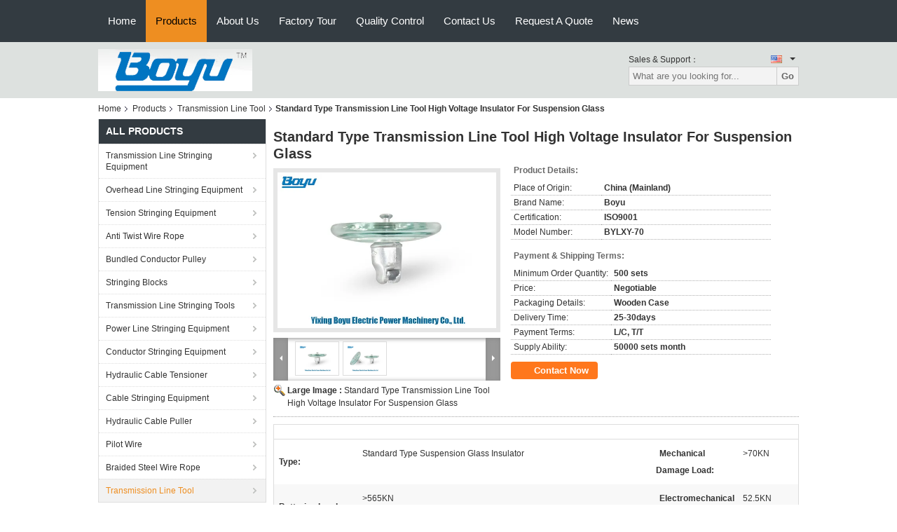

--- FILE ---
content_type: text/html
request_url: https://www.stringingequipments.com/sale-11435656-standard-type-transmission-line-tool-high-voltage-insulator-for-suspension-glass.html
body_size: 30597
content:

<!DOCTYPE html>
<html lang="en">
<head>
	<meta charset="utf-8">
	<meta http-equiv="X-UA-Compatible" content="IE=edge">
	<meta name="viewport" content="width=device-width, initial-scale=1">
    <title>Standard Type Transmission Line Tool High Voltage Insulator For Suspension Glass</title>
    <meta name="keywords" content="powerline tools, transmission tools, Transmission Line Tool" />
    <meta name="description" content="High quality Standard Type Transmission Line Tool High Voltage Insulator For Suspension Glass from China, China's leading product market powerline tools product, with strict quality control transmission tools factories, producing high quality transmission tools products." />
			<link type='text/css' rel='stylesheet' href='/??/images/global.css,/photo/stringingequipments/sitetpl/style/common.css?ver=1627375315' media='all'>
			  <script type='text/javascript' src='/js/jquery.js'></script><meta property="og:title" content="Standard Type Transmission Line Tool High Voltage Insulator For Suspension Glass" />
<meta property="og:description" content="High quality Standard Type Transmission Line Tool High Voltage Insulator For Suspension Glass from China, China's leading product market powerline tools product, with strict quality control transmission tools factories, producing high quality transmission tools products." />
<meta property="og:type" content="product" />
<meta property="og:availability" content="instock" />
<meta property="og:site_name" content="Yixing Boyu Electric Power Machinery Co.,LTD" />
<meta property="og:url" content="https://www.stringingequipments.com/sale-11435656-standard-type-transmission-line-tool-high-voltage-insulator-for-suspension-glass.html" />
<meta property="og:image" content="https://www.stringingequipments.com/photo/ps21986974-standard_type_transmission_line_tool_high_voltage_insulator_for_suspension_glass.jpg" />
<link rel="canonical" href="https://www.stringingequipments.com/sale-11435656-standard-type-transmission-line-tool-high-voltage-insulator-for-suspension-glass.html" />
<link rel="alternate" href="https://m.stringingequipments.com/sale-11435656-standard-type-transmission-line-tool-high-voltage-insulator-for-suspension-glass.html" media="only screen and (max-width: 640px)" />
<link rel="stylesheet" type="text/css" href="/js/guidefirstcommon.css" />
<link rel="stylesheet" type="text/css" href="/js/guidecommon_99104.css" />
<style type="text/css">
/*<![CDATA[*/
.consent__cookie {position: fixed;top: 0;left: 0;width: 100%;height: 0%;z-index: 100000;}.consent__cookie_bg {position: fixed;top: 0;left: 0;width: 100%;height: 100%;background: #000;opacity: .6;display: none }.consent__cookie_rel {position: fixed;bottom:0;left: 0;width: 100%;background: #fff;display: -webkit-box;display: -ms-flexbox;display: flex;flex-wrap: wrap;padding: 24px 80px;-webkit-box-sizing: border-box;box-sizing: border-box;-webkit-box-pack: justify;-ms-flex-pack: justify;justify-content: space-between;-webkit-transition: all ease-in-out .3s;transition: all ease-in-out .3s }.consent__close {position: absolute;top: 20px;right: 20px;cursor: pointer }.consent__close svg {fill: #777 }.consent__close:hover svg {fill: #000 }.consent__cookie_box {flex: 1;word-break: break-word;}.consent__warm {color: #777;font-size: 16px;margin-bottom: 12px;line-height: 19px }.consent__title {color: #333;font-size: 20px;font-weight: 600;margin-bottom: 12px;line-height: 23px }.consent__itxt {color: #333;font-size: 14px;margin-bottom: 12px;display: -webkit-box;display: -ms-flexbox;display: flex;-webkit-box-align: center;-ms-flex-align: center;align-items: center }.consent__itxt i {display: -webkit-inline-box;display: -ms-inline-flexbox;display: inline-flex;width: 28px;height: 28px;border-radius: 50%;background: #e0f9e9;margin-right: 8px;-webkit-box-align: center;-ms-flex-align: center;align-items: center;-webkit-box-pack: center;-ms-flex-pack: center;justify-content: center }.consent__itxt svg {fill: #3ca860 }.consent__txt {color: #a6a6a6;font-size: 14px;margin-bottom: 8px;line-height: 17px }.consent__btns {display: -webkit-box;display: -ms-flexbox;display: flex;-webkit-box-orient: vertical;-webkit-box-direction: normal;-ms-flex-direction: column;flex-direction: column;-webkit-box-pack: center;-ms-flex-pack: center;justify-content: center;flex-shrink: 0;}.consent__btn {width: 280px;height: 40px;line-height: 40px;text-align: center;background: #3ca860;color: #fff;border-radius: 4px;margin: 8px 0;-webkit-box-sizing: border-box;box-sizing: border-box;cursor: pointer }.consent__btn:hover {background: #00823b }.consent__btn.empty {color: #3ca860;border: 1px solid #3ca860;background: #fff }.consent__btn.empty:hover {background: #3ca860;color: #fff }.open .consent__cookie_bg {display: block }.open .consent__cookie_rel {bottom: 0 }@media (max-width: 760px) {.consent__btns {width: 100%;align-items: center;}.consent__cookie_rel {padding: 20px 24px }}.consent__cookie.open {display: block;}.consent__cookie {display: none;}
/*]]>*/
</style>
<style type="text/css">
/*<![CDATA[*/
@media only screen and (max-width:640px){.contact_now_dialog .content-wrap .desc{background-image:url(/images/cta_images/bg_s.png) !important}}.contact_now_dialog .content-wrap .content-wrap_header .cta-close{background-image:url(/images/cta_images/sprite.png) !important}.contact_now_dialog .content-wrap .desc{background-image:url(/images/cta_images/bg_l.png) !important}.contact_now_dialog .content-wrap .cta-btn i{background-image:url(/images/cta_images/sprite.png) !important}.contact_now_dialog .content-wrap .head-tip img{content:url(/images/cta_images/cta_contact_now.png) !important}.cusim{background-image:url(/images/imicon/im.svg) !important}.cuswa{background-image:url(/images/imicon/wa.png) !important}.cusall{background-image:url(/images/imicon/allchat.svg) !important}
/*]]>*/
</style>
<script type="text/javascript" src="/js/guidefirstcommon.js"></script>
<script type="text/javascript">
/*<![CDATA[*/
window.isvideotpl = 0;window.detailurl = '';
var colorUrl = '';var isShowGuide = 2;var showGuideColor = 0;

var cta_cid = 2576;var use_defaulProductInfo = 1;var cta_pid = 11435656;var test_company = 0;var webim_domain = '';var company_type = 0;var cta_equipment = 'pc'; var setcookie = 'setwebimCookie(3401,11435656,0)'; var whatsapplink = "https://wa.me/8618036062799?text=Hi%2C+I%27m+interested+in+Standard+Type+Transmission+Line+Tool+High+Voltage+Insulator+For+Suspension+Glass."; function insertMeta(){var str = '<meta name="mobile-web-app-capable" content="yes" /><meta name="viewport" content="width=device-width, initial-scale=1.0" />';document.head.insertAdjacentHTML('beforeend',str);} var element = document.querySelector('a.footer_webim_a[href="/webim/webim_tab.html"]');if (element) {element.parentNode.removeChild(element);}

var colorUrl = '';
var aisearch = 0;
var selfUrl = '';
window.playerReportUrl='/vod/view_count/report';
var query_string = ["Products","Detail"];
var g_tp = '';
var customtplcolor = 99104;
var str_chat = 'chat';
				var str_call_now = 'call now';
var str_chat_now = 'chat now';
var str_contact1 = 'Get Best Price';var str_chat_lang='english';var str_contact2 = 'Get Price';var str_contact2 = 'Best Price';var str_contact = 'contact';
window.predomainsub = "";
/*]]>*/
</script>
</head>
<body>
<img src="/logo.gif" style="display:none" alt="logo"/>
<a style="display: none!important;" title="Yixing Boyu Electric Power Machinery Co.,LTD" class="float-inquiry" href="/contactnow.html" onclick='setinquiryCookie("{\"showproduct\":1,\"pid\":\"11435656\",\"name\":\"Standard Type Transmission Line Tool High Voltage Insulator For Suspension Glass\",\"source_url\":\"\\/sale-11435656-standard-type-transmission-line-tool-high-voltage-insulator-for-suspension-glass.html\",\"picurl\":\"\\/photo\\/pd21986974-standard_type_transmission_line_tool_high_voltage_insulator_for_suspension_glass.jpg\",\"propertyDetail\":[[\"Type\",\"Standard Type Suspension Glass Insulator\"],[\"Mechanical damage load\",\"&gt;70KN\"],[\"Battering load\",\"&gt;565KN\"],[\"Electromechanical load test value\",\"52.5KN\"]],\"company_name\":null,\"picurl_c\":\"\\/photo\\/pc21986974-standard_type_transmission_line_tool_high_voltage_insulator_for_suspension_glass.jpg\",\"price\":\"Negotiable\",\"username\":\"Green\",\"viewTime\":\"Last Login : 7 hours 40 minutes ago\",\"subject\":\"Can you supply Standard Type Transmission Line Tool High Voltage Insulator For Suspension Glass for us\",\"countrycode\":\"\"}");'></a>
<!-- Event snippet for stringingequipments.com conversion page
In your html page, add the snippet and call gtag_report_conversion when someone clicks on the chosen link or button. -->
<script>
function gtag_report_conversion(url) {
  var callback = function () {
    if (typeof(url) != 'undefined') {
      window.location = url;
    }
  };
  gtag('event', 'conversion', {
      'send_to': 'AW-774801008/GnbWCL-rmpIBEPCMuvEC',
      'event_callback': callback
  });
  return false;
}
</script><script>
var originProductInfo = '';
var originProductInfo = {"showproduct":1,"pid":"11435656","name":"Standard Type Transmission Line Tool High Voltage Insulator For Suspension Glass","source_url":"\/sale-11435656-standard-type-transmission-line-tool-high-voltage-insulator-for-suspension-glass.html","picurl":"\/photo\/pd21986974-standard_type_transmission_line_tool_high_voltage_insulator_for_suspension_glass.jpg","propertyDetail":[["Type","Standard Type Suspension Glass Insulator"],["Mechanical damage load","&gt;70KN"],["Battering load","&gt;565KN"],["Electromechanical load test value","52.5KN"]],"company_name":null,"picurl_c":"\/photo\/pc21986974-standard_type_transmission_line_tool_high_voltage_insulator_for_suspension_glass.jpg","price":"Negotiable","username":"Green","viewTime":"Last Login : 10 hours 40 minutes ago","subject":"What is the FOB price on your Standard Type Transmission Line Tool High Voltage Insulator For Suspension Glass","countrycode":""};
var save_url = "/contactsave.html";
var update_url = "/updateinquiry.html";
var productInfo = {};
var defaulProductInfo = {};
var myDate = new Date();
var curDate = myDate.getFullYear()+'-'+(parseInt(myDate.getMonth())+1)+'-'+myDate.getDate();
var message = '';
var default_pop = 1;
var leaveMessageDialog = document.getElementsByClassName('leave-message-dialog')[0]; // 获取弹层
var _$$ = function (dom) {
    return document.querySelectorAll(dom);
};
resInfo = originProductInfo;
defaulProductInfo.pid = resInfo['pid'];
defaulProductInfo.productName = resInfo['name'];
defaulProductInfo.productInfo = resInfo['propertyDetail'];
defaulProductInfo.productImg = resInfo['picurl_c'];
defaulProductInfo.subject = resInfo['subject'];
defaulProductInfo.productImgAlt = resInfo['name'];
var inquirypopup_tmp = 1;
var message = 'Dear,'+'\r\n'+"I am interested in"+' '+trim(resInfo['name'])+", could you send me more details such as type, size, MOQ, material, etc."+'\r\n'+"Thanks!"+'\r\n'+"Waiting for your reply.";
var message_1 = 'Dear,'+'\r\n'+"I am interested in"+' '+trim(resInfo['name'])+", could you send me more details such as type, size, MOQ, material, etc."+'\r\n'+"Thanks!"+'\r\n'+"Waiting for your reply.";
var message_2 = 'Hello,'+'\r\n'+"I am looking for"+' '+trim(resInfo['name'])+", please send me the price, specification and picture."+'\r\n'+"Your swift response will be highly appreciated."+'\r\n'+"Feel free to contact me for more information."+'\r\n'+"Thanks a lot.";
var message_3 = 'Hello,'+'\r\n'+trim(resInfo['name'])+' '+"meets my expectations."+'\r\n'+"Please give me the best price and some other product information."+'\r\n'+"Feel free to contact me via my mail."+'\r\n'+"Thanks a lot.";

var message_4 = 'Dear,'+'\r\n'+"What is the FOB price on your"+' '+trim(resInfo['name'])+'?'+'\r\n'+"Which is the nearest port name?"+'\r\n'+"Please reply me as soon as possible, it would be better to share further information."+'\r\n'+"Regards!";
var message_5 = 'Hi there,'+'\r\n'+"I am very interested in your"+' '+trim(resInfo['name'])+'.'+'\r\n'+"Please send me your product details."+'\r\n'+"Looking forward to your quick reply."+'\r\n'+"Feel free to contact me by mail."+'\r\n'+"Regards!";

var message_6 = 'Dear,'+'\r\n'+"Please provide us with information about your"+' '+trim(resInfo['name'])+", such as type, size, material, and of course the best price."+'\r\n'+"Looking forward to your quick reply."+'\r\n'+"Thank you!";
var message_7 = 'Dear,'+'\r\n'+"Can you supply"+' '+trim(resInfo['name'])+" for us?"+'\r\n'+"First we want a price list and some product details."+'\r\n'+"I hope to get reply asap and look forward to cooperation."+'\r\n'+"Thank you very much.";
var message_8 = 'hi,'+'\r\n'+"I am looking for"+' '+trim(resInfo['name'])+", please give me some more detailed product information."+'\r\n'+"I look forward to your reply."+'\r\n'+"Thank you!";
var message_9 = 'Hello,'+'\r\n'+"Your"+' '+trim(resInfo['name'])+" meets my requirements very well."+'\r\n'+"Please send me the price, specification, and similar model will be OK."+'\r\n'+"Feel free to chat with me."+'\r\n'+"Thanks!";
var message_10 = 'Dear,'+'\r\n'+"I want to know more about the details and quotation of"+' '+trim(resInfo['name'])+'.'+'\r\n'+"Feel free to contact me."+'\r\n'+"Regards!";

var r = getRandom(1,10);

defaulProductInfo.message = eval("message_"+r);

var mytAjax = {

    post: function(url, data, fn) {
        var xhr = new XMLHttpRequest();
        xhr.open("POST", url, true);
        xhr.setRequestHeader("Content-Type", "application/x-www-form-urlencoded;charset=UTF-8");
        xhr.setRequestHeader("X-Requested-With", "XMLHttpRequest");
        xhr.setRequestHeader('Content-Type','text/plain;charset=UTF-8');
        xhr.onreadystatechange = function() {
            if(xhr.readyState == 4 && (xhr.status == 200 || xhr.status == 304)) {
                fn.call(this, xhr.responseText);
            }
        };
        xhr.send(data);
    },

    postform: function(url, data, fn) {
        var xhr = new XMLHttpRequest();
        xhr.open("POST", url, true);
        xhr.setRequestHeader("X-Requested-With", "XMLHttpRequest");
        xhr.onreadystatechange = function() {
            if(xhr.readyState == 4 && (xhr.status == 200 || xhr.status == 304)) {
                fn.call(this, xhr.responseText);
            }
        };
        xhr.send(data);
    }
};
/*window.onload = function(){
    leaveMessageDialog = document.getElementsByClassName('leave-message-dialog')[0];
    if (window.localStorage.recordDialogStatus=='undefined' || (window.localStorage.recordDialogStatus!='undefined' && window.localStorage.recordDialogStatus != curDate)) {
        setTimeout(function(){
            if(parseInt(inquirypopup_tmp%10) == 1){
                creatDialog(defaulProductInfo, 1);
            }
        }, 6000);
    }
};*/
function trim(str)
{
    str = str.replace(/(^\s*)/g,"");
    return str.replace(/(\s*$)/g,"");
};
function getRandom(m,n){
    var num = Math.floor(Math.random()*(m - n) + n);
    return num;
};
function strBtn(param) {

    var starattextarea = document.getElementById("textareamessage").value.length;
    var email = document.getElementById("startEmail").value;

    var default_tip = document.querySelectorAll(".watermark_container").length;
    if (20 < starattextarea && starattextarea < 3000) {
        if(default_tip>0){
            document.getElementById("textareamessage1").parentNode.parentNode.nextElementSibling.style.display = "none";
        }else{
            document.getElementById("textareamessage1").parentNode.nextElementSibling.style.display = "none";
        }

    } else {
        if(default_tip>0){
            document.getElementById("textareamessage1").parentNode.parentNode.nextElementSibling.style.display = "block";
        }else{
            document.getElementById("textareamessage1").parentNode.nextElementSibling.style.display = "block";
        }

        return;
    }

    // var re = /^([a-zA-Z0-9_-])+@([a-zA-Z0-9_-])+\.([a-zA-Z0-9_-])+/i;/*邮箱不区分大小写*/
    var re = /^[a-zA-Z0-9][\w-]*(\.?[\w-]+)*@[a-zA-Z0-9-]+(\.[a-zA-Z0-9]+)+$/i;
    if (!re.test(email)) {
        document.getElementById("startEmail").nextElementSibling.style.display = "block";
        return;
    } else {
        document.getElementById("startEmail").nextElementSibling.style.display = "none";
    }

    var subject = document.getElementById("pop_subject").value;
    var pid = document.getElementById("pop_pid").value;
    var message = document.getElementById("textareamessage").value;
    var sender_email = document.getElementById("startEmail").value;
    var tel = '';
    if (document.getElementById("tel0") != undefined && document.getElementById("tel0") != '')
        tel = document.getElementById("tel0").value;
    var form_serialize = '&tel='+tel;

    form_serialize = form_serialize.replace(/\+/g, "%2B");
    mytAjax.post(save_url,"pid="+pid+"&subject="+subject+"&email="+sender_email+"&message="+(message)+form_serialize,function(res){
        var mes = JSON.parse(res);
        if(mes.status == 200){
            var iid = mes.iid;
            document.getElementById("pop_iid").value = iid;
            document.getElementById("pop_uuid").value = mes.uuid;

            if(typeof gtag_report_conversion === "function"){
                gtag_report_conversion();//执行统计js代码
            }
            if(typeof fbq === "function"){
                fbq('track','Purchase');//执行统计js代码
            }
        }
    });
    for (var index = 0; index < document.querySelectorAll(".dialog-content-pql").length; index++) {
        document.querySelectorAll(".dialog-content-pql")[index].style.display = "none";
    };
    $('#idphonepql').val(tel);
    document.getElementById("dialog-content-pql-id").style.display = "block";
    ;
};
function twoBtnOk(param) {

    var selectgender = document.getElementById("Mr").innerHTML;
    var iid = document.getElementById("pop_iid").value;
    var sendername = document.getElementById("idnamepql").value;
    var senderphone = document.getElementById("idphonepql").value;
    var sendercname = document.getElementById("idcompanypql").value;
    var uuid = document.getElementById("pop_uuid").value;
    var gender = 2;
    if(selectgender == 'Mr.') gender = 0;
    if(selectgender == 'Mrs.') gender = 1;
    var pid = document.getElementById("pop_pid").value;
    var form_serialize = '';

        form_serialize = form_serialize.replace(/\+/g, "%2B");

    mytAjax.post(update_url,"iid="+iid+"&gender="+gender+"&uuid="+uuid+"&name="+(sendername)+"&tel="+(senderphone)+"&company="+(sendercname)+form_serialize,function(res){});

    for (var index = 0; index < document.querySelectorAll(".dialog-content-pql").length; index++) {
        document.querySelectorAll(".dialog-content-pql")[index].style.display = "none";
    };
    document.getElementById("dialog-content-pql-ok").style.display = "block";

};
function toCheckMust(name) {
    $('#'+name+'error').hide();
}
function handClidk(param) {
    var starattextarea = document.getElementById("textareamessage1").value.length;
    var email = document.getElementById("startEmail1").value;
    var default_tip = document.querySelectorAll(".watermark_container").length;
    if (20 < starattextarea && starattextarea < 3000) {
        if(default_tip>0){
            document.getElementById("textareamessage1").parentNode.parentNode.nextElementSibling.style.display = "none";
        }else{
            document.getElementById("textareamessage1").parentNode.nextElementSibling.style.display = "none";
        }

    } else {
        if(default_tip>0){
            document.getElementById("textareamessage1").parentNode.parentNode.nextElementSibling.style.display = "block";
        }else{
            document.getElementById("textareamessage1").parentNode.nextElementSibling.style.display = "block";
        }

        return;
    }

    // var re = /^([a-zA-Z0-9_-])+@([a-zA-Z0-9_-])+\.([a-zA-Z0-9_-])+/i;
    var re = /^[a-zA-Z0-9][\w-]*(\.?[\w-]+)*@[a-zA-Z0-9-]+(\.[a-zA-Z0-9]+)+$/i;
    if (!re.test(email)) {
        document.getElementById("startEmail1").nextElementSibling.style.display = "block";
        return;
    } else {
        document.getElementById("startEmail1").nextElementSibling.style.display = "none";
    }

    var subject = document.getElementById("pop_subject").value;
    var pid = document.getElementById("pop_pid").value;
    var message = document.getElementById("textareamessage1").value;
    var sender_email = document.getElementById("startEmail1").value;
    var form_serialize = tel = '';
    if (document.getElementById("tel1") != undefined && document.getElementById("tel1") != '')
        tel = document.getElementById("tel1").value;
        mytAjax.post(save_url,"email="+sender_email+"&tel="+tel+"&pid="+pid+"&message="+message+"&subject="+subject+form_serialize,function(res){

        var mes = JSON.parse(res);
        if(mes.status == 200){
            var iid = mes.iid;
            document.getElementById("pop_iid").value = iid;
            document.getElementById("pop_uuid").value = mes.uuid;
            if(typeof gtag_report_conversion === "function"){
                gtag_report_conversion();//执行统计js代码
            }
        }

    });
    for (var index = 0; index < document.querySelectorAll(".dialog-content-pql").length; index++) {
        document.querySelectorAll(".dialog-content-pql")[index].style.display = "none";
    };
    $('#idphonepql').val(tel);
    document.getElementById("dialog-content-pql-id").style.display = "block";

};
window.addEventListener('load', function () {
    $('.checkbox-wrap label').each(function(){
        if($(this).find('input').prop('checked')){
            $(this).addClass('on')
        }else {
            $(this).removeClass('on')
        }
    })
    $(document).on('click', '.checkbox-wrap label' , function(ev){
        if (ev.target.tagName.toUpperCase() != 'INPUT') {
            $(this).toggleClass('on')
        }
    })
})

function hand_video(pdata) {
    data = JSON.parse(pdata);
    productInfo.productName = data.productName;
    productInfo.productInfo = data.productInfo;
    productInfo.productImg = data.productImg;
    productInfo.subject = data.subject;

    var message = 'Dear,'+'\r\n'+"I am interested in"+' '+trim(data.productName)+", could you send me more details such as type, size, quantity, material, etc."+'\r\n'+"Thanks!"+'\r\n'+"Waiting for your reply.";

    var message = 'Dear,'+'\r\n'+"I am interested in"+' '+trim(data.productName)+", could you send me more details such as type, size, MOQ, material, etc."+'\r\n'+"Thanks!"+'\r\n'+"Waiting for your reply.";
    var message_1 = 'Dear,'+'\r\n'+"I am interested in"+' '+trim(data.productName)+", could you send me more details such as type, size, MOQ, material, etc."+'\r\n'+"Thanks!"+'\r\n'+"Waiting for your reply.";
    var message_2 = 'Hello,'+'\r\n'+"I am looking for"+' '+trim(data.productName)+", please send me the price, specification and picture."+'\r\n'+"Your swift response will be highly appreciated."+'\r\n'+"Feel free to contact me for more information."+'\r\n'+"Thanks a lot.";
    var message_3 = 'Hello,'+'\r\n'+trim(data.productName)+' '+"meets my expectations."+'\r\n'+"Please give me the best price and some other product information."+'\r\n'+"Feel free to contact me via my mail."+'\r\n'+"Thanks a lot.";

    var message_4 = 'Dear,'+'\r\n'+"What is the FOB price on your"+' '+trim(data.productName)+'?'+'\r\n'+"Which is the nearest port name?"+'\r\n'+"Please reply me as soon as possible, it would be better to share further information."+'\r\n'+"Regards!";
    var message_5 = 'Hi there,'+'\r\n'+"I am very interested in your"+' '+trim(data.productName)+'.'+'\r\n'+"Please send me your product details."+'\r\n'+"Looking forward to your quick reply."+'\r\n'+"Feel free to contact me by mail."+'\r\n'+"Regards!";

    var message_6 = 'Dear,'+'\r\n'+"Please provide us with information about your"+' '+trim(data.productName)+", such as type, size, material, and of course the best price."+'\r\n'+"Looking forward to your quick reply."+'\r\n'+"Thank you!";
    var message_7 = 'Dear,'+'\r\n'+"Can you supply"+' '+trim(data.productName)+" for us?"+'\r\n'+"First we want a price list and some product details."+'\r\n'+"I hope to get reply asap and look forward to cooperation."+'\r\n'+"Thank you very much.";
    var message_8 = 'hi,'+'\r\n'+"I am looking for"+' '+trim(data.productName)+", please give me some more detailed product information."+'\r\n'+"I look forward to your reply."+'\r\n'+"Thank you!";
    var message_9 = 'Hello,'+'\r\n'+"Your"+' '+trim(data.productName)+" meets my requirements very well."+'\r\n'+"Please send me the price, specification, and similar model will be OK."+'\r\n'+"Feel free to chat with me."+'\r\n'+"Thanks!";
    var message_10 = 'Dear,'+'\r\n'+"I want to know more about the details and quotation of"+' '+trim(data.productName)+'.'+'\r\n'+"Feel free to contact me."+'\r\n'+"Regards!";

    var r = getRandom(1,10);

    productInfo.message = eval("message_"+r);
    if(parseInt(inquirypopup_tmp/10) == 1){
        productInfo.message = "";
    }
    productInfo.pid = data.pid;
    creatDialog(productInfo, 2);
};

function handDialog(pdata) {
    data = JSON.parse(pdata);
    productInfo.productName = data.productName;
    productInfo.productInfo = data.productInfo;
    productInfo.productImg = data.productImg;
    productInfo.subject = data.subject;

    var message = 'Dear,'+'\r\n'+"I am interested in"+' '+trim(data.productName)+", could you send me more details such as type, size, quantity, material, etc."+'\r\n'+"Thanks!"+'\r\n'+"Waiting for your reply.";

    var message = 'Dear,'+'\r\n'+"I am interested in"+' '+trim(data.productName)+", could you send me more details such as type, size, MOQ, material, etc."+'\r\n'+"Thanks!"+'\r\n'+"Waiting for your reply.";
    var message_1 = 'Dear,'+'\r\n'+"I am interested in"+' '+trim(data.productName)+", could you send me more details such as type, size, MOQ, material, etc."+'\r\n'+"Thanks!"+'\r\n'+"Waiting for your reply.";
    var message_2 = 'Hello,'+'\r\n'+"I am looking for"+' '+trim(data.productName)+", please send me the price, specification and picture."+'\r\n'+"Your swift response will be highly appreciated."+'\r\n'+"Feel free to contact me for more information."+'\r\n'+"Thanks a lot.";
    var message_3 = 'Hello,'+'\r\n'+trim(data.productName)+' '+"meets my expectations."+'\r\n'+"Please give me the best price and some other product information."+'\r\n'+"Feel free to contact me via my mail."+'\r\n'+"Thanks a lot.";

    var message_4 = 'Dear,'+'\r\n'+"What is the FOB price on your"+' '+trim(data.productName)+'?'+'\r\n'+"Which is the nearest port name?"+'\r\n'+"Please reply me as soon as possible, it would be better to share further information."+'\r\n'+"Regards!";
    var message_5 = 'Hi there,'+'\r\n'+"I am very interested in your"+' '+trim(data.productName)+'.'+'\r\n'+"Please send me your product details."+'\r\n'+"Looking forward to your quick reply."+'\r\n'+"Feel free to contact me by mail."+'\r\n'+"Regards!";

    var message_6 = 'Dear,'+'\r\n'+"Please provide us with information about your"+' '+trim(data.productName)+", such as type, size, material, and of course the best price."+'\r\n'+"Looking forward to your quick reply."+'\r\n'+"Thank you!";
    var message_7 = 'Dear,'+'\r\n'+"Can you supply"+' '+trim(data.productName)+" for us?"+'\r\n'+"First we want a price list and some product details."+'\r\n'+"I hope to get reply asap and look forward to cooperation."+'\r\n'+"Thank you very much.";
    var message_8 = 'hi,'+'\r\n'+"I am looking for"+' '+trim(data.productName)+", please give me some more detailed product information."+'\r\n'+"I look forward to your reply."+'\r\n'+"Thank you!";
    var message_9 = 'Hello,'+'\r\n'+"Your"+' '+trim(data.productName)+" meets my requirements very well."+'\r\n'+"Please send me the price, specification, and similar model will be OK."+'\r\n'+"Feel free to chat with me."+'\r\n'+"Thanks!";
    var message_10 = 'Dear,'+'\r\n'+"I want to know more about the details and quotation of"+' '+trim(data.productName)+'.'+'\r\n'+"Feel free to contact me."+'\r\n'+"Regards!";

    var r = getRandom(1,10);

    productInfo.message = eval("message_"+r);
    if(parseInt(inquirypopup_tmp/10) == 1){
        productInfo.message = "";
    }
    productInfo.pid = data.pid;
    creatDialog(productInfo, 2);
};

function closepql(param) {

    leaveMessageDialog.style.display = 'none';
};

function closepql2(param) {

    for (var index = 0; index < document.querySelectorAll(".dialog-content-pql").length; index++) {
        document.querySelectorAll(".dialog-content-pql")[index].style.display = "none";
    };
    document.getElementById("dialog-content-pql-ok").style.display = "block";
};

function decodeHtmlEntities(str) {
    var tempElement = document.createElement('div');
    tempElement.innerHTML = str;
    return tempElement.textContent || tempElement.innerText || '';
}

function initProduct(productInfo,type){

    productInfo.productName = decodeHtmlEntities(productInfo.productName);
    productInfo.message = decodeHtmlEntities(productInfo.message);

    leaveMessageDialog = document.getElementsByClassName('leave-message-dialog')[0];
    leaveMessageDialog.style.display = "block";
    if(type == 3){
        var popinquiryemail = document.getElementById("popinquiryemail").value;
        _$$("#startEmail1")[0].value = popinquiryemail;
    }else{
        _$$("#startEmail1")[0].value = "";
    }
    _$$("#startEmail")[0].value = "";
    _$$("#idnamepql")[0].value = "";
    _$$("#idphonepql")[0].value = "";
    _$$("#idcompanypql")[0].value = "";

    _$$("#pop_pid")[0].value = productInfo.pid;
    _$$("#pop_subject")[0].value = productInfo.subject;
    
    if(parseInt(inquirypopup_tmp/10) == 1){
        productInfo.message = "";
    }

    _$$("#textareamessage1")[0].value = productInfo.message;
    _$$("#textareamessage")[0].value = productInfo.message;

    _$$("#dialog-content-pql-id .titlep")[0].innerHTML = productInfo.productName;
    _$$("#dialog-content-pql-id img")[0].setAttribute("src", productInfo.productImg);
    _$$("#dialog-content-pql-id img")[0].setAttribute("alt", productInfo.productImgAlt);

    _$$("#dialog-content-pql-id-hand img")[0].setAttribute("src", productInfo.productImg);
    _$$("#dialog-content-pql-id-hand img")[0].setAttribute("alt", productInfo.productImgAlt);
    _$$("#dialog-content-pql-id-hand .titlep")[0].innerHTML = productInfo.productName;

    if (productInfo.productInfo.length > 0) {
        var ul2, ul;
        ul = document.createElement("ul");
        for (var index = 0; index < productInfo.productInfo.length; index++) {
            var el = productInfo.productInfo[index];
            var li = document.createElement("li");
            var span1 = document.createElement("span");
            span1.innerHTML = el[0] + ":";
            var span2 = document.createElement("span");
            span2.innerHTML = el[1];
            li.appendChild(span1);
            li.appendChild(span2);
            ul.appendChild(li);

        }
        ul2 = ul.cloneNode(true);
        if (type === 1) {
            _$$("#dialog-content-pql-id .left")[0].replaceChild(ul, _$$("#dialog-content-pql-id .left ul")[0]);
        } else {
            _$$("#dialog-content-pql-id-hand .left")[0].replaceChild(ul2, _$$("#dialog-content-pql-id-hand .left ul")[0]);
            _$$("#dialog-content-pql-id .left")[0].replaceChild(ul, _$$("#dialog-content-pql-id .left ul")[0]);
        }
    };
    for (var index = 0; index < _$$("#dialog-content-pql-id .right ul li").length; index++) {
        _$$("#dialog-content-pql-id .right ul li")[index].addEventListener("click", function (params) {
            _$$("#dialog-content-pql-id .right #Mr")[0].innerHTML = this.innerHTML
        }, false)

    };

};
function closeInquiryCreateDialog() {
    document.getElementById("xuanpan_dialog_box_pql").style.display = "none";
};
function showInquiryCreateDialog() {
    document.getElementById("xuanpan_dialog_box_pql").style.display = "block";
};
function submitPopInquiry(){
    var message = document.getElementById("inquiry_message").value;
    var email = document.getElementById("inquiry_email").value;
    var subject = defaulProductInfo.subject;
    var pid = defaulProductInfo.pid;
    if (email === undefined) {
        showInquiryCreateDialog();
        document.getElementById("inquiry_email").style.border = "1px solid red";
        return false;
    };
    if (message === undefined) {
        showInquiryCreateDialog();
        document.getElementById("inquiry_message").style.border = "1px solid red";
        return false;
    };
    if (email.search(/^\w+((-\w+)|(\.\w+))*\@[A-Za-z0-9]+((\.|-)[A-Za-z0-9]+)*\.[A-Za-z0-9]+$/) == -1) {
        document.getElementById("inquiry_email").style.border= "1px solid red";
        showInquiryCreateDialog();
        return false;
    } else {
        document.getElementById("inquiry_email").style.border= "";
    };
    if (message.length < 20 || message.length >3000) {
        showInquiryCreateDialog();
        document.getElementById("inquiry_message").style.border = "1px solid red";
        return false;
    } else {
        document.getElementById("inquiry_message").style.border = "";
    };
    var tel = '';
    if (document.getElementById("tel") != undefined && document.getElementById("tel") != '')
        tel = document.getElementById("tel").value;

    mytAjax.post(save_url,"pid="+pid+"&subject="+subject+"&email="+email+"&message="+(message)+'&tel='+tel,function(res){
        var mes = JSON.parse(res);
        if(mes.status == 200){
            var iid = mes.iid;
            document.getElementById("pop_iid").value = iid;
            document.getElementById("pop_uuid").value = mes.uuid;

        }
    });
    initProduct(defaulProductInfo);
    for (var index = 0; index < document.querySelectorAll(".dialog-content-pql").length; index++) {
        document.querySelectorAll(".dialog-content-pql")[index].style.display = "none";
    };
    $('#idphonepql').val(tel);
    document.getElementById("dialog-content-pql-id").style.display = "block";

};

//带附件上传
function submitPopInquiryfile(email_id,message_id,check_sort,name_id,phone_id,company_id,attachments){

    if(typeof(check_sort) == 'undefined'){
        check_sort = 0;
    }
    var message = document.getElementById(message_id).value;
    var email = document.getElementById(email_id).value;
    var attachments = document.getElementById(attachments).value;
    if(typeof(name_id) !== 'undefined' && name_id != ""){
        var name  = document.getElementById(name_id).value;
    }
    if(typeof(phone_id) !== 'undefined' && phone_id != ""){
        var phone = document.getElementById(phone_id).value;
    }
    if(typeof(company_id) !== 'undefined' && company_id != ""){
        var company = document.getElementById(company_id).value;
    }
    var subject = defaulProductInfo.subject;
    var pid = defaulProductInfo.pid;

    if(check_sort == 0){
        if (email === undefined) {
            showInquiryCreateDialog();
            document.getElementById(email_id).style.border = "1px solid red";
            return false;
        };
        if (message === undefined) {
            showInquiryCreateDialog();
            document.getElementById(message_id).style.border = "1px solid red";
            return false;
        };

        if (email.search(/^\w+((-\w+)|(\.\w+))*\@[A-Za-z0-9]+((\.|-)[A-Za-z0-9]+)*\.[A-Za-z0-9]+$/) == -1) {
            document.getElementById(email_id).style.border= "1px solid red";
            showInquiryCreateDialog();
            return false;
        } else {
            document.getElementById(email_id).style.border= "";
        };
        if (message.length < 20 || message.length >3000) {
            showInquiryCreateDialog();
            document.getElementById(message_id).style.border = "1px solid red";
            return false;
        } else {
            document.getElementById(message_id).style.border = "";
        };
    }else{

        if (message === undefined) {
            showInquiryCreateDialog();
            document.getElementById(message_id).style.border = "1px solid red";
            return false;
        };

        if (email === undefined) {
            showInquiryCreateDialog();
            document.getElementById(email_id).style.border = "1px solid red";
            return false;
        };

        if (message.length < 20 || message.length >3000) {
            showInquiryCreateDialog();
            document.getElementById(message_id).style.border = "1px solid red";
            return false;
        } else {
            document.getElementById(message_id).style.border = "";
        };

        if (email.search(/^\w+((-\w+)|(\.\w+))*\@[A-Za-z0-9]+((\.|-)[A-Za-z0-9]+)*\.[A-Za-z0-9]+$/) == -1) {
            document.getElementById(email_id).style.border= "1px solid red";
            showInquiryCreateDialog();
            return false;
        } else {
            document.getElementById(email_id).style.border= "";
        };

    };

    mytAjax.post(save_url,"pid="+pid+"&subject="+subject+"&email="+email+"&message="+message+"&company="+company+"&attachments="+attachments,function(res){
        var mes = JSON.parse(res);
        if(mes.status == 200){
            var iid = mes.iid;
            document.getElementById("pop_iid").value = iid;
            document.getElementById("pop_uuid").value = mes.uuid;

            if(typeof gtag_report_conversion === "function"){
                gtag_report_conversion();//执行统计js代码
            }
            if(typeof fbq === "function"){
                fbq('track','Purchase');//执行统计js代码
            }
        }
    });
    initProduct(defaulProductInfo);

    if(name !== undefined && name != ""){
        _$$("#idnamepql")[0].value = name;
    }

    if(phone !== undefined && phone != ""){
        _$$("#idphonepql")[0].value = phone;
    }

    if(company !== undefined && company != ""){
        _$$("#idcompanypql")[0].value = company;
    }

    for (var index = 0; index < document.querySelectorAll(".dialog-content-pql").length; index++) {
        document.querySelectorAll(".dialog-content-pql")[index].style.display = "none";
    };
    document.getElementById("dialog-content-pql-id").style.display = "block";

};
function submitPopInquiryByParam(email_id,message_id,check_sort,name_id,phone_id,company_id){

    if(typeof(check_sort) == 'undefined'){
        check_sort = 0;
    }

    var senderphone = '';
    var message = document.getElementById(message_id).value;
    var email = document.getElementById(email_id).value;
    if(typeof(name_id) !== 'undefined' && name_id != ""){
        var name  = document.getElementById(name_id).value;
    }
    if(typeof(phone_id) !== 'undefined' && phone_id != ""){
        var phone = document.getElementById(phone_id).value;
        senderphone = phone;
    }
    if(typeof(company_id) !== 'undefined' && company_id != ""){
        var company = document.getElementById(company_id).value;
    }
    var subject = defaulProductInfo.subject;
    var pid = defaulProductInfo.pid;

    if(check_sort == 0){
        if (email === undefined) {
            showInquiryCreateDialog();
            document.getElementById(email_id).style.border = "1px solid red";
            return false;
        };
        if (message === undefined) {
            showInquiryCreateDialog();
            document.getElementById(message_id).style.border = "1px solid red";
            return false;
        };

        if (email.search(/^\w+((-\w+)|(\.\w+))*\@[A-Za-z0-9]+((\.|-)[A-Za-z0-9]+)*\.[A-Za-z0-9]+$/) == -1) {
            document.getElementById(email_id).style.border= "1px solid red";
            showInquiryCreateDialog();
            return false;
        } else {
            document.getElementById(email_id).style.border= "";
        };
        if (message.length < 20 || message.length >3000) {
            showInquiryCreateDialog();
            document.getElementById(message_id).style.border = "1px solid red";
            return false;
        } else {
            document.getElementById(message_id).style.border = "";
        };
    }else{

        if (message === undefined) {
            showInquiryCreateDialog();
            document.getElementById(message_id).style.border = "1px solid red";
            return false;
        };

        if (email === undefined) {
            showInquiryCreateDialog();
            document.getElementById(email_id).style.border = "1px solid red";
            return false;
        };

        if (message.length < 20 || message.length >3000) {
            showInquiryCreateDialog();
            document.getElementById(message_id).style.border = "1px solid red";
            return false;
        } else {
            document.getElementById(message_id).style.border = "";
        };

        if (email.search(/^\w+((-\w+)|(\.\w+))*\@[A-Za-z0-9]+((\.|-)[A-Za-z0-9]+)*\.[A-Za-z0-9]+$/) == -1) {
            document.getElementById(email_id).style.border= "1px solid red";
            showInquiryCreateDialog();
            return false;
        } else {
            document.getElementById(email_id).style.border= "";
        };

    };

    var productsku = "";
    if($("#product_sku").length > 0){
        productsku = $("#product_sku").html();
    }

    mytAjax.post(save_url,"tel="+senderphone+"&pid="+pid+"&subject="+subject+"&email="+email+"&message="+message+"&messagesku="+encodeURI(productsku),function(res){
        var mes = JSON.parse(res);
        if(mes.status == 200){
            var iid = mes.iid;
            document.getElementById("pop_iid").value = iid;
            document.getElementById("pop_uuid").value = mes.uuid;

            if(typeof gtag_report_conversion === "function"){
                gtag_report_conversion();//执行统计js代码
            }
            if(typeof fbq === "function"){
                fbq('track','Purchase');//执行统计js代码
            }
        }
    });
    initProduct(defaulProductInfo);

    if(name !== undefined && name != ""){
        _$$("#idnamepql")[0].value = name;
    }

    if(phone !== undefined && phone != ""){
        _$$("#idphonepql")[0].value = phone;
    }

    if(company !== undefined && company != ""){
        _$$("#idcompanypql")[0].value = company;
    }

    for (var index = 0; index < document.querySelectorAll(".dialog-content-pql").length; index++) {
        document.querySelectorAll(".dialog-content-pql")[index].style.display = "none";

    };
    document.getElementById("dialog-content-pql-id").style.display = "block";

};

function creat_videoDialog(productInfo, type) {

    if(type == 1){
        if(default_pop != 1){
            return false;
        }
        window.localStorage.recordDialogStatus = curDate;
    }else{
        default_pop = 0;
    }
    initProduct(productInfo, type);
    if (type === 1) {
        // 自动弹出
        for (var index = 0; index < document.querySelectorAll(".dialog-content-pql").length; index++) {

            document.querySelectorAll(".dialog-content-pql")[index].style.display = "none";
        };
        document.getElementById("dialog-content-pql").style.display = "block";
    } else {
        // 手动弹出
        for (var index = 0; index < document.querySelectorAll(".dialog-content-pql").length; index++) {
            document.querySelectorAll(".dialog-content-pql")[index].style.display = "none";
        };
        document.getElementById("dialog-content-pql-id-hand").style.display = "block";
    }
}

function creatDialog(productInfo, type) {

    if(type == 1){
        if(default_pop != 1){
            return false;
        }
        window.localStorage.recordDialogStatus = curDate;
    }else{
        default_pop = 0;
    }
    initProduct(productInfo, type);
    if (type === 1) {
        // 自动弹出
        for (var index = 0; index < document.querySelectorAll(".dialog-content-pql").length; index++) {

            document.querySelectorAll(".dialog-content-pql")[index].style.display = "none";
        };
        document.getElementById("dialog-content-pql").style.display = "block";
    } else {
        // 手动弹出
        for (var index = 0; index < document.querySelectorAll(".dialog-content-pql").length; index++) {
            document.querySelectorAll(".dialog-content-pql")[index].style.display = "none";
        };
        document.getElementById("dialog-content-pql-id-hand").style.display = "block";
    }
}

//带邮箱信息打开询盘框 emailtype=1表示带入邮箱
function openDialog(emailtype){
    var type = 2;//不带入邮箱，手动弹出
    if(emailtype == 1){
        var popinquiryemail = document.getElementById("popinquiryemail").value;
        // var re = /^([a-zA-Z0-9_-])+@([a-zA-Z0-9_-])+\.([a-zA-Z0-9_-])+/i;
        var re = /^[a-zA-Z0-9][\w-]*(\.?[\w-]+)*@[a-zA-Z0-9-]+(\.[a-zA-Z0-9]+)+$/i;
        if (!re.test(popinquiryemail)) {
            //前端提示样式;
            showInquiryCreateDialog();
            document.getElementById("popinquiryemail").style.border = "1px solid red";
            return false;
        } else {
            //前端提示样式;
        }
        var type = 3;
    }
    creatDialog(defaulProductInfo,type);
}

//上传附件
function inquiryUploadFile(){
    var fileObj = document.querySelector("#fileId").files[0];
    //构建表单数据
    var formData = new FormData();
    var filesize = fileObj.size;
    if(filesize > 10485760 || filesize == 0) {
        document.getElementById("filetips").style.display = "block";
        return false;
    }else {
        document.getElementById("filetips").style.display = "none";
    }
    formData.append('popinquiryfile', fileObj);
    document.getElementById("quotefileform").reset();
    var save_url = "/inquiryuploadfile.html";
    mytAjax.postform(save_url,formData,function(res){
        var mes = JSON.parse(res);
        if(mes.status == 200){
            document.getElementById("uploader-file-info").innerHTML = document.getElementById("uploader-file-info").innerHTML + "<span class=op>"+mes.attfile.name+"<a class=delatt id=att"+mes.attfile.id+" onclick=delatt("+mes.attfile.id+");>Delete</a></span>";
            var nowattachs = document.getElementById("attachments").value;
            if( nowattachs !== ""){
                var attachs = JSON.parse(nowattachs);
                attachs[mes.attfile.id] = mes.attfile;
            }else{
                var attachs = {};
                attachs[mes.attfile.id] = mes.attfile;
            }
            document.getElementById("attachments").value = JSON.stringify(attachs);
        }
    });
}
//附件删除
function delatt(attid)
{
    var nowattachs = document.getElementById("attachments").value;
    if( nowattachs !== ""){
        var attachs = JSON.parse(nowattachs);
        if(attachs[attid] == ""){
            return false;
        }
        var formData = new FormData();
        var delfile = attachs[attid]['filename'];
        var save_url = "/inquirydelfile.html";
        if(delfile != "") {
            formData.append('delfile', delfile);
            mytAjax.postform(save_url, formData, function (res) {
                if(res !== "") {
                    var mes = JSON.parse(res);
                    if (mes.status == 200) {
                        delete attachs[attid];
                        document.getElementById("attachments").value = JSON.stringify(attachs);
                        var s = document.getElementById("att"+attid);
                        s.parentNode.remove();
                    }
                }
            });
        }
    }else{
        return false;
    }
}

</script>
<div class="leave-message-dialog" style="display: none">
<style>
    .leave-message-dialog .close:before, .leave-message-dialog .close:after{
        content:initial;
    }
</style>
<div class="dialog-content-pql" id="dialog-content-pql" style="display: none">
    <span class="close" onclick="closepql()"><img src="/images/close.png" alt="close"></span>
    <div class="title">
        <p class="firstp-pql">Leave a Message</p>
        <p class="lastp-pql">We will call you back soon!</p>
    </div>
    <div class="form">
        <div class="textarea">
            <textarea style='font-family: robot;'  name="" id="textareamessage" cols="30" rows="10" style="margin-bottom:14px;width:100%"
                placeholder="Please enter your inquiry details."></textarea>
        </div>
        <p class="error-pql"> <span class="icon-pql"><img src="/images/error.png" alt="Yixing Boyu Electric Power Machinery Co.,LTD"></span> Your message must be between 20-3,000 characters!</p>
        <input id="startEmail" type="text" placeholder="Enter your E-mail" onkeydown="if(event.keyCode === 13){ strBtn();}">
        <p class="error-pql"><span class="icon-pql"><img src="/images/error.png" alt="Yixing Boyu Electric Power Machinery Co.,LTD"></span> Please check your E-mail! </p>
                <div class="operations">
            <div class='btn' id="submitStart" type="submit" onclick="strBtn()">SUBMIT</div>
        </div>
            </div>
</div>
<div class="dialog-content-pql dialog-content-pql-id" id="dialog-content-pql-id" style="display:none">
        <span class="close" onclick="closepql2()"><svg t="1648434466530" class="icon" viewBox="0 0 1024 1024" version="1.1" xmlns="http://www.w3.org/2000/svg" p-id="2198" width="16" height="16"><path d="M576 512l277.333333 277.333333-64 64-277.333333-277.333333L234.666667 853.333333 170.666667 789.333333l277.333333-277.333333L170.666667 234.666667 234.666667 170.666667l277.333333 277.333333L789.333333 170.666667 853.333333 234.666667 576 512z" fill="#444444" p-id="2199"></path></svg></span>
    <div class="left">
        <div class="img"><img></div>
        <p class="titlep"></p>
        <ul> </ul>
    </div>
    <div class="right">
                <p class="title">More information facilitates better communication.</p>
                <div style="position: relative;">
            <div class="mr"> <span id="Mr">Mr.</span>
                <ul>
                    <li>Mr.</li>
                    <li>Mrs.</li>
                </ul>
            </div>
            <input style="text-indent: 80px;" type="text" id="idnamepql" placeholder="Input your name">
        </div>
        <input type="text"  id="idphonepql"  placeholder="Phone Number">
        <input type="text" id="idcompanypql"  placeholder="Company" onkeydown="if(event.keyCode === 13){ twoBtnOk();}">
                <div class="btn form_new" id="twoBtnOk" onclick="twoBtnOk()">OK</div>
    </div>
</div>

<div class="dialog-content-pql dialog-content-pql-ok" id="dialog-content-pql-ok" style="display:none">
        <span class="close" onclick="closepql()"><svg t="1648434466530" class="icon" viewBox="0 0 1024 1024" version="1.1" xmlns="http://www.w3.org/2000/svg" p-id="2198" width="16" height="16"><path d="M576 512l277.333333 277.333333-64 64-277.333333-277.333333L234.666667 853.333333 170.666667 789.333333l277.333333-277.333333L170.666667 234.666667 234.666667 170.666667l277.333333 277.333333L789.333333 170.666667 853.333333 234.666667 576 512z" fill="#444444" p-id="2199"></path></svg></span>
    <div class="duihaook"></div>
        <p class="title">Submitted successfully!</p>
        <p class="p1" style="text-align: center; font-size: 18px; margin-top: 14px;">We will call you back soon!</p>
    <div class="btn" onclick="closepql()" id="endOk" style="margin: 0 auto;margin-top: 50px;">OK</div>
</div>
<div class="dialog-content-pql dialog-content-pql-id dialog-content-pql-id-hand" id="dialog-content-pql-id-hand"
    style="display:none">
     <input type="hidden" name="pop_pid" id="pop_pid" value="0">
     <input type="hidden" name="pop_subject" id="pop_subject" value="">
     <input type="hidden" name="pop_iid" id="pop_iid" value="0">
     <input type="hidden" name="pop_uuid" id="pop_uuid" value="0">
        <span class="close" onclick="closepql()"><svg t="1648434466530" class="icon" viewBox="0 0 1024 1024" version="1.1" xmlns="http://www.w3.org/2000/svg" p-id="2198" width="16" height="16"><path d="M576 512l277.333333 277.333333-64 64-277.333333-277.333333L234.666667 853.333333 170.666667 789.333333l277.333333-277.333333L170.666667 234.666667 234.666667 170.666667l277.333333 277.333333L789.333333 170.666667 853.333333 234.666667 576 512z" fill="#444444" p-id="2199"></path></svg></span>
    <div class="left">
        <div class="img"><img></div>
        <p class="titlep"></p>
        <ul> </ul>
    </div>
    <div class="right" style="float:right">
                <div class="title">
            <p class="firstp-pql">Leave a Message</p>
            <p class="lastp-pql">We will call you back soon!</p>
        </div>
                <div class="form">
            <div class="textarea">
                <textarea style='font-family: robot;' name="message" id="textareamessage1" cols="30" rows="10"
                    placeholder="Please enter your inquiry details."></textarea>
            </div>
            <p class="error-pql"> <span class="icon-pql"><img src="/images/error.png" alt="Yixing Boyu Electric Power Machinery Co.,LTD"></span> Your message must be between 20-3,000 characters!</p>

                            <input style="display:none" id="tel1" name="tel" type="text" oninput="value=value.replace(/[^0-9_+-]/g,'');" placeholder="Phone Number">
                        <input id='startEmail1' name='email' data-type='1' type='text'
                   placeholder="Enter your E-mail"
                   onkeydown='if(event.keyCode === 13){ handClidk();}'>
            
            <p class='error-pql'><span class='icon-pql'>
                    <img src="/images/error.png" alt="Yixing Boyu Electric Power Machinery Co.,LTD"></span> Please check your E-mail!            </p>

            <div class="operations">
                <div class='btn' id="submitStart1" type="submit" onclick="handClidk()">SUBMIT</div>
            </div>
        </div>
    </div>
</div>
</div>
<div id="xuanpan_dialog_box_pql" class="xuanpan_dialog_box_pql"
    style="display:none;background:rgba(0,0,0,.6);width:100%;height:100%;position: fixed;top:0;left:0;z-index: 999999;">
    <div class="box_pql"
      style="width:526px;height:206px;background:rgba(255,255,255,1);opacity:1;border-radius:4px;position: absolute;left: 50%;top: 50%;transform: translate(-50%,-50%);">
      <div onclick="closeInquiryCreateDialog()" class="close close_create_dialog"
        style="cursor: pointer;height:42px;width:40px;float:right;padding-top: 16px;"><span
          style="display: inline-block;width: 25px;height: 2px;background: rgb(114, 114, 114);transform: rotate(45deg); "><span
            style="display: block;width: 25px;height: 2px;background: rgb(114, 114, 114);transform: rotate(-90deg); "></span></span>
      </div>
      <div
        style="height: 72px; overflow: hidden; text-overflow: ellipsis; display:-webkit-box;-ebkit-line-clamp: 3;-ebkit-box-orient: vertical; margin-top: 58px; padding: 0 84px; font-size: 18px; color: rgba(51, 51, 51, 1); text-align: center; ">
        Please leave your correct email and detailed requirements (20-3,000 characters).</div>
      <div onclick="closeInquiryCreateDialog()" class="close_create_dialog"
        style="width: 139px; height: 36px; background: rgba(253, 119, 34, 1); border-radius: 4px; margin: 16px auto; color: rgba(255, 255, 255, 1); font-size: 18px; line-height: 36px; text-align: center;">
        OK</div>
    </div>
</div>
<div class="f_header_nav"  id="head_menu">
	<dl class="header_nav_tabs">
		<dd class="bl fleft"></dd>
                                <dt id="headHome" >
                                <a target="_self" title="" href="/">Home</a>                            </dt>
                                            <dt id="productLi" class="cur">
                                <a target="_self" title="" href="/products.html">Products</a>                            </dt>
                                            <dt id="headAboutUs" >
                                <a target="_self" title="" href="/aboutus.html">About Us</a>                            </dt>
                                            <dt id="headFactorytour" >
                                <a target="_self" title="" href="/factory.html">Factory Tour</a>                            </dt>
                                            <dt id="headQualityControl" >
                                <a target="_self" title="" href="/quality.html">Quality Control</a>                            </dt>
                                            <dt id="headContactUs" >
                                <a target="_self" title="" href="/contactus.html">Contact Us</a>                            </dt>
                                            <dt id="" >
                                <form id="f_header_nav_form" method="post" target="_blank">
                    <input type="hidden" name="pid" value="11435656"/>
                    <div class="a"><span onclick="document.getElementById('f_header_nav_form').action='/contactnow.html';document.getElementById('f_header_nav_form').submit();">Request A Quote</span></div>
                </form>
                            </dt>
                                            <dt id="headNewsList" >
                                <a target="_self" title="" href="/news.html">News</a>                            </dt>
                                            <dt>
                    </dt>
		<dd class="br fright"></dd>
	</dl>
</div>
<script>
    if(window.addEventListener){
        window.addEventListener("load",function(){f_headmenucur()},false);
    }
    else{
        window.attachEvent("onload",function(){f_headmenucur()});
    }
</script>
<div class="f_header_mainsearch_inner"   style="background:#dde1df">
  <style>
.f_header_mainsearch #p_l dt div:hover,
.f_header_mainsearch #p_l dt a:hover
{
        color: #ff7519;
    text-decoration: underline;
    }
    .f_header_mainsearch #p_l dt  div{
        color: #333;
    }
</style>
<div class="f_header_mainsearch">
    <div class="branding">
        <a title="Yixing Boyu Electric Power Machinery Co.,LTD" href="//www.stringingequipments.com"><img style="max-width: 345px; max-height: 60px;" onerror="$(this).parent().hide();" src="/logo.gif" alt="Yixing Boyu Electric Power Machinery Co.,LTD" /></a>            </div>
    <div class="other_details">
        <p class="phone_num">Sales & Support：<font id="hourZone"></font></p>
                <div class="other_details_select_lan language_icon"  id="selectlang">
            <div id="tranimg"
               class="col">
                <span class="english">
                    	<p class="other_details_select_lan_icons_arrow"></p>
                    </span>
            </div>
            <dl id="p_l" class="select_language">
                                    <dt class="english">
                                                <a title="China good quality Transmission Line Stringing Equipment  on sales" href="https://www.stringingequipments.com/">English</a>                    </dt>
                                    <dt class="french">
                                                <a title="China good quality Transmission Line Stringing Equipment  on sales" href="https://french.stringingequipments.com/">French</a>                    </dt>
                                    <dt class="german">
                                                <a title="China good quality Transmission Line Stringing Equipment  on sales" href="https://german.stringingequipments.com/">German</a>                    </dt>
                                    <dt class="italian">
                                                <a title="China good quality Transmission Line Stringing Equipment  on sales" href="https://italian.stringingequipments.com/">Italian</a>                    </dt>
                                    <dt class="russian">
                                                <a title="China good quality Transmission Line Stringing Equipment  on sales" href="https://russian.stringingequipments.com/">Russian</a>                    </dt>
                                    <dt class="spanish">
                                                <a title="China good quality Transmission Line Stringing Equipment  on sales" href="https://spanish.stringingequipments.com/">Spanish</a>                    </dt>
                                    <dt class="portuguese">
                                                <a title="China good quality Transmission Line Stringing Equipment  on sales" href="https://portuguese.stringingequipments.com/">Portuguese</a>                    </dt>
                                    <dt class="dutch">
                                                <a title="China good quality Transmission Line Stringing Equipment  on sales" href="https://dutch.stringingequipments.com/">Dutch</a>                    </dt>
                                    <dt class="greek">
                                                <a title="China good quality Transmission Line Stringing Equipment  on sales" href="https://greek.stringingequipments.com/">Greek</a>                    </dt>
                                    <dt class="japanese">
                                                <a title="China good quality Transmission Line Stringing Equipment  on sales" href="https://japanese.stringingequipments.com/">Japanese</a>                    </dt>
                                    <dt class="korean">
                                                <a title="China good quality Transmission Line Stringing Equipment  on sales" href="https://korean.stringingequipments.com/">Korean</a>                    </dt>
                                    <dt class="arabic">
                                                <a title="China good quality Transmission Line Stringing Equipment  on sales" href="https://arabic.stringingequipments.com/">Arabic</a>                    </dt>
                                    <dt class="hindi">
                                                <a title="China good quality Transmission Line Stringing Equipment  on sales" href="https://hindi.stringingequipments.com/">Hindi</a>                    </dt>
                                    <dt class="turkish">
                                                <a title="China good quality Transmission Line Stringing Equipment  on sales" href="https://turkish.stringingequipments.com/">Turkish</a>                    </dt>
                                    <dt class="indonesian">
                                                <a title="China good quality Transmission Line Stringing Equipment  on sales" href="https://indonesian.stringingequipments.com/">Indonesian</a>                    </dt>
                                    <dt class="vietnamese">
                                                <a title="China good quality Transmission Line Stringing Equipment  on sales" href="https://vietnamese.stringingequipments.com/">Vietnamese</a>                    </dt>
                                    <dt class="thai">
                                                <a title="China good quality Transmission Line Stringing Equipment  on sales" href="https://thai.stringingequipments.com/">Thai</a>                    </dt>
                                    <dt class="bengali">
                                                <a title="China good quality Transmission Line Stringing Equipment  on sales" href="https://bengali.stringingequipments.com/">Bengali</a>                    </dt>
                                    <dt class="persian">
                                                <a title="China good quality Transmission Line Stringing Equipment  on sales" href="https://persian.stringingequipments.com/">Persian</a>                    </dt>
                                    <dt class="polish">
                                                <a title="China good quality Transmission Line Stringing Equipment  on sales" href="https://polish.stringingequipments.com/">Polish</a>                    </dt>
                            </dl>
        </div>
                <div class="clearfix"></div>
                <div>
            <form action="" method="POST" onsubmit="return jsWidgetSearch(this,'');">
                <input type="text" name="keyword" class="seach_box" placeholder="What are you looking for..."
                       value="">
                                           <button  name="submit" value="Search" style="width:auto;float:right;height:2em;">Go</button>
                                 
            </form>
        </div>
            </div>
</div>
    <script>
        var show_f_header_main_dealZoneHour = true;
    </script>

<script>
    if(window.addEventListener){
        window.addEventListener("load",function(){
            $(".other_details_select_lan").mouseover(function () {
                $(".select_language").show();
            })
            $(".other_details_select_lan").mouseout(function () {
                $(".select_language").hide();
            })
            if ((typeof(show_f_header_main_dealZoneHour) != "undefined") && show_f_header_main_dealZoneHour) {
                f_header_main_dealZoneHour(
                    "00",
                    "9",
                    "00",
                    "18",
                    "+86-180-36062799",
                    "");
            }
        },false);
    }
    else{
        window.attachEvent("onload",function(){
            $(".other_details_select_lan").mouseover(function () {
                $(".select_language").show();
            })
            $(".other_details_select_lan").mouseout(function () {
                $(".select_language").hide();
            })
            if ((typeof(show_f_header_main_dealZoneHour) != "undefined") && show_f_header_main_dealZoneHour) {
                f_header_main_dealZoneHour(
                    "00",
                    "9",
                    "00",
                    "18",
                    "+86-180-36062799",
                    "");
            }
        });
    }
</script>
  
</div>
<div class="cont_main_box cont_main_box5">
    <div class="cont_main_box_inner">
        <div class="f_header_breadcrumb">
    <a title="" href="/">Home</a>    <a title="" href="/products.html">Products</a><a title="" href="/supplier-365692-transmission-line-tool">Transmission Line Tool</a><h2 class="index-bread" >Standard Type Transmission Line Tool High Voltage Insulator For Suspension Glass</h2></div>
         <div class="cont_main_n">
            <div class="cont_main_n_inner">
                
<div class="n_menu_list">
    <div class="main_title"><span class="main_con">All Products</span></div>
                
        <div class="item ">
            <strong>
                
                <a title="China Transmission Line Stringing Equipment  on sales" href="/supplier-40370-transmission-line-stringing-equipment">Transmission Line Stringing Equipment</a>
                                                    <span class="num">(108)</span>
                            </strong>
                                </div>
                
        <div class="item ">
            <strong>
                
                <a title="China Overhead Line Stringing Equipment  on sales" href="/supplier-40371-overhead-line-stringing-equipment">Overhead Line Stringing Equipment</a>
                                                    <span class="num">(62)</span>
                            </strong>
                                </div>
                
        <div class="item ">
            <strong>
                
                <a title="China Tension Stringing Equipment  on sales" href="/supplier-40372-tension-stringing-equipment">Tension Stringing Equipment</a>
                                                    <span class="num">(128)</span>
                            </strong>
                                </div>
                
        <div class="item ">
            <strong>
                
                <a title="China Anti Twist Wire Rope  on sales" href="/supplier-40374-anti-twist-wire-rope">Anti Twist Wire Rope</a>
                                                    <span class="num">(26)</span>
                            </strong>
                                </div>
                
        <div class="item ">
            <strong>
                
                <a title="China Bundled Conductor Pulley  on sales" href="/supplier-40375-bundled-conductor-pulley">Bundled Conductor Pulley</a>
                                                    <span class="num">(60)</span>
                            </strong>
                                </div>
                
        <div class="item ">
            <strong>
                
                <a title="China Stringing Blocks  on sales" href="/supplier-40376-stringing-blocks">Stringing Blocks</a>
                                                    <span class="num">(44)</span>
                            </strong>
                                </div>
                
        <div class="item ">
            <strong>
                
                <a title="China Transmission Line Stringing Tools  on sales" href="/supplier-40377-transmission-line-stringing-tools">Transmission Line Stringing Tools</a>
                                                    <span class="num">(273)</span>
                            </strong>
                                </div>
                
        <div class="item ">
            <strong>
                
                <a title="China Power Line Stringing Equipment  on sales" href="/supplier-40378-power-line-stringing-equipment">Power Line Stringing Equipment</a>
                                                    <span class="num">(48)</span>
                            </strong>
                                </div>
                
        <div class="item ">
            <strong>
                
                <a title="China Conductor Stringing Equipment  on sales" href="/supplier-40379-conductor-stringing-equipment">Conductor Stringing Equipment</a>
                                                    <span class="num">(21)</span>
                            </strong>
                                </div>
                
        <div class="item ">
            <strong>
                
                <a title="China Hydraulic Cable Tensioner  on sales" href="/supplier-40380-hydraulic-cable-tensioner">Hydraulic Cable Tensioner</a>
                                                    <span class="num">(63)</span>
                            </strong>
                                </div>
                
        <div class="item ">
            <strong>
                
                <a title="China Cable Stringing Equipment  on sales" href="/supplier-40381-cable-stringing-equipment">Cable Stringing Equipment</a>
                                                    <span class="num">(26)</span>
                            </strong>
                                </div>
                
        <div class="item ">
            <strong>
                
                <a title="China Hydraulic Cable Puller  on sales" href="/supplier-40382-hydraulic-cable-puller">Hydraulic Cable Puller</a>
                                                    <span class="num">(31)</span>
                            </strong>
                                </div>
                
        <div class="item ">
            <strong>
                
                <a title="China Pilot Wire  on sales" href="/supplier-156740-pilot-wire">Pilot Wire</a>
                                                    <span class="num">(12)</span>
                            </strong>
                                </div>
                
        <div class="item ">
            <strong>
                
                <a title="China Braided Steel Wire Rope  on sales" href="/supplier-40373-braided-steel-wire-rope">Braided Steel Wire Rope</a>
                                                    <span class="num">(6)</span>
                            </strong>
                                </div>
                
        <div class="item active">
            <strong>
                
                <a title="China Transmission Line Tool  on sales" href="/supplier-365692-transmission-line-tool">Transmission Line Tool</a>
                                                    <span class="num">(83)</span>
                            </strong>
                                </div>
    </div>

                 

                                <div class="n_message_list">
                <div class="message_detail " >
            <div class="con">
                We have some compliments for your products:
The goods is eye-catching 
Label is very clear 
Your production is fast and on schedule
You are enthus                 
            </div>
            <p class="writer">
                —— Ms. Yen Purchasing Executive            </p>
        </div>
            <div class="message_detail " >
            <div class="con">
                I would like to tell you that I have already begun to distribute the catalog on the Egyptian companies to transfer electricity and all the companies                 
            </div>
            <p class="writer">
                —— Mr. Mostafa Abolila            </p>
        </div>
            <div class="message_detail last_message" >
            <div class="con">
                We have bought from you in the past and we are very satisfied with your quality and service. Now we need to order some more goods with you.                 
            </div>
            <p class="writer">
                —— Mr. Pham Van Ha –Director            </p>
        </div>
    </div>


                <div class="n_contact_box_2">
    <div class="l_msy">
        <div class="dd">I'm Online Chat Now</div>
    </div>
    <div class="social-c">
                    			<a href="mailto:green@boyu-power.com" title="Yixing Boyu Electric Power Machinery Co.,LTD email"><i class="icon iconfont icon-youjian icon-2"></i></a>
                    			<a href="https://api.whatsapp.com/send?phone=8618036062799" title="Yixing Boyu Electric Power Machinery Co.,LTD whatsapp"><i class="icon iconfont icon-WhatsAPP icon-2"></i></a>
                    			<a href="/contactus.html#5747" title="Yixing Boyu Electric Power Machinery Co.,LTD wechat"><i class="icon iconfont icon-wechat icon-2"></i></a>
                    			<a href="skype:hm-sales?call" title="Yixing Boyu Electric Power Machinery Co.,LTD skype"><i class="icon iconfont icon-skype icon-1"></i></a>
                    			<a href="/contactus.html#5747" title="Yixing Boyu Electric Power Machinery Co.,LTD viber"><i class="icon iconfont icon-viber icon-3"></i></a>
                    			<a href="/contactus.html#5747" title="Yixing Boyu Electric Power Machinery Co.,LTD tel"><i class="icon iconfont icon-tel icon-3"></i></a>
        	</div>
    <div class="btn-wrap">
                <input type="button" name="submit" value="Contact Now" class="btn submit_btn" style="background:#ff771c url(/images/css-sprite.png) -255px -213px;color:#fff;border-radius:2px;padding:2px 18px 2px 40px;width:auto;height:2em;" onclick="creatDialog(defaulProductInfo, 2)">
            </div>
</div>
<script>
    function n_contact_box_ready() {
        if (typeof(changeAction) == "undefined") {
            changeAction = function (formname, url) {
                formname.action = url;
            }
        }
    }
    if(window.addEventListener){
        window.addEventListener("load",n_contact_box_ready,false);
    }
    else{
        window.attachEvent("onload",n_contact_box_ready);
    }
</script>
            </div>
        </div>
        <div class="cont_main_no">
            <div class="cont_main_no_inner">
                <script>
    var Speed_1 = 10;
    var Space_1 = 20;
    var PageWidth_1 = 69 * 4;
    var interval_1 = 5000;
    var fill_1 = 0;
    var MoveLock_1 = false;
    var MoveTimeObj_1;
    var MoveWay_1 = "right";
    var Comp_1 = 0;
    var AutoPlayObj_1 = null;
    function GetObj(objName) {
        if (document.getElementById) {
            return eval('document.getElementById("' + objName + '")')
        } else {
            return eval("document.all." + objName)
        }
    }
    function AutoPlay_1() {
        clearInterval(AutoPlayObj_1);
        AutoPlayObj_1 = setInterval("ISL_GoDown_1();ISL_StopDown_1();", interval_1)
    }
    function ISL_GoUp_1(count) {
        if (MoveLock_1) {
            return
        }
        clearInterval(AutoPlayObj_1);
        MoveLock_1 = true;
        MoveWay_1 = "left";
        if (count > 3) {
            MoveTimeObj_1 = setInterval("ISL_ScrUp_1();", Speed_1)
        }
    }
    function ISL_StopUp_1() {
        if (MoveWay_1 == "right") {
            return
        }
        clearInterval(MoveTimeObj_1);
        if ((GetObj("ISL_Cont_1").scrollLeft - fill_1) % PageWidth_1 != 0) {
            Comp_1 = fill_1 - (GetObj("ISL_Cont_1").scrollLeft % PageWidth_1);
            CompScr_1()
        } else {
            MoveLock_1 = false
        }
        AutoPlay_1()
    }
    function ISL_ScrUp_1() {
        if (GetObj("ISL_Cont_1").scrollLeft <= 0) {
            return false;
        }
        GetObj("ISL_Cont_1").scrollLeft -= Space_1
    }
    function ISL_GoDown_1(count) {
        if (MoveLock_1) {
            return
        }
        clearInterval(AutoPlayObj_1);
        MoveLock_1 = true;
        MoveWay_1 = "right";
        if (count > 3) {
            ISL_ScrDown_1();
            MoveTimeObj_1 = setInterval("ISL_ScrDown_1()", Speed_1)
        }
    }
    function ISL_StopDown_1() {
        if (MoveWay_1 == "left") {
            return
        }
        clearInterval(MoveTimeObj_1);
        if (GetObj("ISL_Cont_1").scrollLeft % PageWidth_1 - (fill_1 >= 0 ? fill_1 : fill_1 + 1) != 0) {
            Comp_1 = PageWidth_1 - GetObj("ISL_Cont_1").scrollLeft % PageWidth_1 + fill_1;
            CompScr_1()
        } else {
            MoveLock_1 = false
        }
        AutoPlay_1()
    }
    function ISL_ScrDown_1() {
        if (GetObj("ISL_Cont_1").scrollLeft >= GetObj("List1_1").scrollWidth) {
            GetObj("ISL_Cont_1").scrollLeft = GetObj("ISL_Cont_1").scrollLeft - GetObj("List1_1").offsetWidth
        }
        GetObj("ISL_Cont_1").scrollLeft += Space_1
    }
    function CompScr_1() {
        if (Comp_1 == 0) {
            MoveLock_1 = false;
            return
        }
        var num, TempSpeed = Speed_1, TempSpace = Space_1;
        if (Math.abs(Comp_1) < PageWidth_1 / 2) {
            TempSpace = Math.round(Math.abs(Comp_1 / Space_1));
            if (TempSpace < 1) {
                TempSpace = 1
            }
        }
        if (Comp_1 < 0) {
            if (Comp_1 < -TempSpace) {
                Comp_1 += TempSpace;
                num = TempSpace
            } else {
                num = -Comp_1;
                Comp_1 = 0
            }
            GetObj("ISL_Cont_1").scrollLeft -= num;
            setTimeout("CompScr_1()", TempSpeed)
        } else {
            if (Comp_1 > TempSpace) {
                Comp_1 -= TempSpace;
                num = TempSpace
            } else {
                num = Comp_1;
                Comp_1 = 0
            }
            GetObj("ISL_Cont_1").scrollLeft += num;
            setTimeout("CompScr_1()", TempSpeed)
        }
    }
    function picrun_ini() {
        GetObj("List2_1").innerHTML = GetObj("List1_1").innerHTML;
        GetObj("ISL_Cont_1").scrollLeft = fill_1 >= 0 ? fill_1 : GetObj("List1_1").scrollWidth - Math.abs(fill_1);
        GetObj("ISL_Cont_1").onmouseover = function () {
            clearInterval(AutoPlayObj_1)
        };
        GetObj("ISL_Cont_1").onmouseout = function () {
            AutoPlay_1()
        };
        AutoPlay_1()
    }
    var tb_pathToImage="/images/loadingAnimation.gif";
	var zy_product_info = "{\"showproduct\":1,\"pid\":\"11435656\",\"name\":\"Standard Type Transmission Line Tool High Voltage Insulator For Suspension Glass\",\"source_url\":\"\\/sale-11435656-standard-type-transmission-line-tool-high-voltage-insulator-for-suspension-glass.html\",\"picurl\":\"\\/photo\\/pd21986974-standard_type_transmission_line_tool_high_voltage_insulator_for_suspension_glass.jpg\",\"propertyDetail\":[[\"Type\",\"Standard Type Suspension Glass Insulator\"],[\"Mechanical damage load\",\"&gt;70KN\"],[\"Battering load\",\"&gt;565KN\"],[\"Electromechanical load test value\",\"52.5KN\"]],\"company_name\":null,\"picurl_c\":\"\\/photo\\/pc21986974-standard_type_transmission_line_tool_high_voltage_insulator_for_suspension_glass.jpg\",\"price\":\"Negotiable\",\"username\":\"Green\",\"viewTime\":\"Last Login : 4 hours 40 minutes ago\",\"subject\":\"Please send me more information on your Standard Type Transmission Line Tool High Voltage Insulator For Suspension Glass\",\"countrycode\":\"\"}";
	var zy_product_info = zy_product_info.replace(/"/g, "\\\"");
	var zy_product_info = zy_product_info.replace(/'/g, "\\\'");

    var zy_product_infodialog = "{\"pid\":\"11435656\",\"productName\":\"Standard Type Transmission Line Tool High Voltage Insulator For Suspension Glass\",\"productInfo\":[[\"Type\",\"Standard Type Suspension Glass Insulator\"],[\"Mechanical damage load\",\"&gt;70KN\"],[\"Battering load\",\"&gt;565KN\"],[\"Electromechanical load test value\",\"52.5KN\"]],\"subject\":\"Please send me more information on your Standard Type Transmission Line Tool High Voltage Insulator For Suspension Glass\",\"productImg\":\"\\/photo\\/pc21986974-standard_type_transmission_line_tool_high_voltage_insulator_for_suspension_glass.jpg\"}";
    var zy_product_infodialog = zy_product_infodialog.replace(/"/g, "\\\"");
    var zy_product_infodialog = zy_product_infodialog.replace(/'/g, "\\\'");
        $(document).ready(function(){tb_init("a.thickbox, area.thickbox, input.thickbox");imgLoader=new Image();imgLoader.src=tb_pathToImage});function tb_init(domChunk){$(domChunk).click(function(){var t=this.title||this.name||null;var a=this.href||this.alt;var g=this.rel||false;var pid=$(this).attr("pid")||null;tb_show(t,a,g,pid);this.blur();return false})}function tb_show(caption,url,imageGroup,pid){try{if(typeof document.body.style.maxHeight==="undefined"){$("body","html").css({height:"100%",width:"100%"});$("html").css("overflow","hidden");if(document.getElementById("TB_HideSelect")===null){$("body").append("<iframe id='TB_HideSelect'></iframe><div id='TB_overlay'></div><div id='TB_window'></div>");$("#TB_overlay").click(tb_remove)}}else{if(document.getElementById("TB_overlay")===null){$("body").append("<div id='TB_overlay'></div><div id='TB_window'></div>");$("#TB_overlay").click(tb_remove)}}if(tb_detectMacXFF()){$("#TB_overlay").addClass("TB_overlayMacFFBGHack")}else{$("#TB_overlay").addClass("TB_overlayBG")}if(caption===null){caption=""}$("body").append("<div id='TB_load'><img src='"+imgLoader.src+"' /></div>");$("#TB_load").show();var baseURL;if(url.indexOf("?")!==-1){baseURL=url.substr(0,url.indexOf("?"))}else{baseURL=url}var urlString=/\.jpg$|\.jpeg$|\.png$|\.gif$|\.bmp$/;var urlType=baseURL.toLowerCase().match(urlString);if(pid!=null){$("#TB_window").append("<div id='TB_button' style='padding-top: 10px;text-align:center'>" +
        "<a href=\"/contactnow.html\" onclick= 'setinquiryCookie(\""+zy_product_info+"\");' class='btn contact_btn' style='display: inline-block;background:#ff771c url(/images/css-sprite.png) -260px -214px;color:#fff;padding:0 13px 0 33px;width:auto;height:25px;line-height:26px;border:0;font-size:13px;border-radius:4px;font-weight:bold;text-decoration:none;'>Contact Now</a>" +
		"&nbsp;&nbsp;  <input class='close_thickbox' type='button' value='' onclick='javascript:tb_remove();'></div>")}if(urlType==".jpg"||urlType==".jpeg"||urlType==".png"||urlType==".gif"||urlType==".bmp"){TB_PrevCaption="";TB_PrevURL="";TB_PrevHTML="";TB_NextCaption="";TB_NextURL="";TB_NextHTML="";TB_imageCount="";TB_FoundURL=false;TB_OpenNewHTML="";if(imageGroup){TB_TempArray=$("a[@rel="+imageGroup+"]").get();for(TB_Counter=0;((TB_Counter<TB_TempArray.length)&&(TB_NextHTML===""));TB_Counter++){var urlTypeTemp=TB_TempArray[TB_Counter].href.toLowerCase().match(urlString);if(!(TB_TempArray[TB_Counter].href==url)){if(TB_FoundURL){TB_NextCaption=TB_TempArray[TB_Counter].title;TB_NextURL=TB_TempArray[TB_Counter].href;TB_NextHTML="<span id='TB_next'>&nbsp;&nbsp;<a href='#'>Next &gt;</a></span>"}else{TB_PrevCaption=TB_TempArray[TB_Counter].title;TB_PrevURL=TB_TempArray[TB_Counter].href;TB_PrevHTML="<span id='TB_prev'>&nbsp;&nbsp;<a href='#'>&lt; Prev</a></span>"}}else{TB_FoundURL=true;TB_imageCount="Image "+(TB_Counter+1)+" of "+(TB_TempArray.length)}}}TB_OpenNewHTML="<span style='font-size: 11pt'>&nbsp;&nbsp;<a href='"+url+"' target='_blank' style='color:#003366'>View original</a></span>";imgPreloader=new Image();imgPreloader.onload=function(){imgPreloader.onload=null;var pagesize=tb_getPageSize();var x=pagesize[0]-150;var y=pagesize[1]-150;var imageWidth=imgPreloader.width;var imageHeight=imgPreloader.height;if(imageWidth>x){imageHeight=imageHeight*(x/imageWidth);imageWidth=x;if(imageHeight>y){imageWidth=imageWidth*(y/imageHeight);imageHeight=y}}else{if(imageHeight>y){imageWidth=imageWidth*(y/imageHeight);imageHeight=y;if(imageWidth>x){imageHeight=imageHeight*(x/imageWidth);imageWidth=x}}}TB_WIDTH=imageWidth+30;TB_HEIGHT=imageHeight+60;$("#TB_window").append("<a href='' id='TB_ImageOff' title='Close'><img id='TB_Image' src='"+url+"' width='"+imageWidth+"' height='"+imageHeight+"' alt='"+caption+"'/></a>"+"<div id='TB_caption'>"+caption+"<div id='TB_secondLine'>"+TB_imageCount+TB_PrevHTML+TB_NextHTML+TB_OpenNewHTML+"</div></div><div id='TB_closeWindow'><a href='#' id='TB_closeWindowButton' title='Close'>close</a> or Esc Key</div>");$("#TB_closeWindowButton").click(tb_remove);if(!(TB_PrevHTML==="")){function goPrev(){if($(document).unbind("click",goPrev)){$(document).unbind("click",goPrev)}$("#TB_window").remove();$("body").append("<div id='TB_window'></div>");tb_show(TB_PrevCaption,TB_PrevURL,imageGroup);return false}$("#TB_prev").click(goPrev)}if(!(TB_NextHTML==="")){function goNext(){$("#TB_window").remove();$("body").append("<div id='TB_window'></div>");tb_show(TB_NextCaption,TB_NextURL,imageGroup);return false}$("#TB_next").click(goNext)}document.onkeydown=function(e){if(e==null){keycode=event.keyCode}else{keycode=e.which}if(keycode==27){tb_remove()}else{if(keycode==190){if(!(TB_NextHTML=="")){document.onkeydown="";goNext()}}else{if(keycode==188){if(!(TB_PrevHTML=="")){document.onkeydown="";goPrev()}}}}};tb_position();$("#TB_load").remove();$("#TB_ImageOff").click(tb_remove);$("#TB_window").css({display:"block"})};imgPreloader.src=url}else{var queryString=url.replace(/^[^\?]+\??/,"");var params=tb_parseQuery(queryString);TB_WIDTH=(params["width"]*1)+30||630;TB_HEIGHT=(params["height"]*1)+40||440;ajaxContentW=TB_WIDTH-30;ajaxContentH=TB_HEIGHT-45;if(url.indexOf("TB_iframe")!=-1){urlNoQuery=url.split("TB_");
        $("#TB_iframeContent").remove();if(params["modal"]!="true"){$("#TB_window").append("<div id='TB_title'><div id='TB_ajaxWindowTitle'>"+caption+"</div><div id='TB_closeAjaxWindow'><a href='#' id='TB_closeWindowButton' title='Close'>close</a> or Esc Key</div></div><iframe frameborder='0' hspace='0' src='"+urlNoQuery[0]+"' id='TB_iframeContent' name='TB_iframeContent"+Math.round(Math.random()*1000)+"' onload='tb_showIframe()' style='width:"+(ajaxContentW+29)+"px;height:"+(ajaxContentH+17)+"px;' > </iframe>")}else{$("#TB_overlay").unbind();$("#TB_window").append("<iframe frameborder='0' hspace='0' src='"+urlNoQuery[0]+"' id='TB_iframeContent' name='TB_iframeContent"+Math.round(Math.random()*1000)+"' onload='tb_showIframe()' style='width:"+(ajaxContentW+29)+"px;height:"+(ajaxContentH+17)+"px;'> </iframe>")}}else{if($("#TB_window").css("display")!="block"){if(params["modal"]!="true"){$("#TB_window").append("<div id='TB_title'><div id='TB_ajaxWindowTitle'>"+caption+"</div><div id='TB_closeAjaxWindow'><a href='#' id='TB_closeWindowButton'>close</a> or Esc Key</div></div><div id='TB_ajaxContent' style='width:"+ajaxContentW+"px;height:"+ajaxContentH+"px'></div>")}else{$("#TB_overlay").unbind();$("#TB_window").append("<div id='TB_ajaxContent' class='TB_modal' style='width:"+ajaxContentW+"px;height:"+ajaxContentH+"px;'></div>")}}else{$("#TB_ajaxContent")[0].style.width=ajaxContentW+"px";$("#TB_ajaxContent")[0].style.height=ajaxContentH+"px";$("#TB_ajaxContent")[0].scrollTop=0;$("#TB_ajaxWindowTitle").html(caption)}}$("#TB_closeWindowButton").click(tb_remove);if(url.indexOf("TB_inline")!=-1){$("#TB_ajaxContent").append($("#"+params["inlineId"]).children());$("#TB_window").unload(function(){$("#"+params["inlineId"]).append($("#TB_ajaxContent").children())});tb_position();$("#TB_load").remove();$("#TB_window").css({display:"block"})}else{if(url.indexOf("TB_iframe")!=-1){tb_position()}else{$("#TB_ajaxContent").load(url+="&random="+(new Date().getTime()),function(){tb_position();$("#TB_load").remove();tb_init("#TB_ajaxContent a.thickbox");$("#TB_window").css({display:"block"})})}}}if(!params["modal"]){document.onkeyup=function(e){if(e==null){keycode=event.keyCode}else{keycode=e.which}if(keycode==27){tb_remove()}}}}catch(e){}}function tb_showIframe(){$("#TB_load").remove();$("#TB_window").css({display:"block"})}function tb_remove(){$("#TB_imageOff").unbind("click");$("#TB_closeWindowButton").unbind("click");$("#TB_window").fadeOut("fast",function(){$("#TB_window,#TB_overlay,#TB_HideSelect").trigger("unload").unbind().remove()});$("#TB_load").remove();if(typeof document.body.style.maxHeight=="undefined"){$("body","html").css({height:"auto",width:"auto"});$("html").css("overflow","")}document.onkeydown="";document.onkeyup="";return false}function tb_position(){$("#TB_window").css({marginLeft:"-"+parseInt((TB_WIDTH/2),10)+"px",width:TB_WIDTH+"px"});$("#TB_window").css({marginTop:"-"+parseInt((TB_HEIGHT/2),10)+"px"})}function tb_parseQuery(query){var Params={};if(!query){return Params}var Pairs=query.split(/[;&]/);for(var i=0;i<Pairs.length;i++){var KeyVal=Pairs[i].split("=");if(!KeyVal||KeyVal.length!=2){continue}var key=unescape(KeyVal[0]);var val=unescape(KeyVal[1]);val=val.replace(/\+/g," ");Params[key]=val}return Params}function tb_getPageSize(){var de=document.documentElement;var w=window.innerWidth||self.innerWidth||(de&&de.clientWidth)||document.body.clientWidth;var h=window.innerHeight||self.innerHeight||(de&&de.clientHeight)||document.body.clientHeight;arrayPageSize=[w,h];return arrayPageSize}function tb_detectMacXFF(){var userAgent=navigator.userAgent.toLowerCase();if(userAgent.indexOf("mac")!=-1&&userAgent.indexOf("firefox")!=-1){return true}};
    </script>
<script>
		var data =["\/photo\/pc21986974-standard_type_transmission_line_tool_high_voltage_insulator_for_suspension_glass.jpg","\/photo\/pc21986958-standard_type_transmission_line_tool_high_voltage_insulator_for_suspension_glass.jpg"];
	var datas =["\/photo\/pl21986974-standard_type_transmission_line_tool_high_voltage_insulator_for_suspension_glass.jpg","\/photo\/pl21986958-standard_type_transmission_line_tool_high_voltage_insulator_for_suspension_glass.jpg"];
	function change_img(count) {

        document.getElementById("productImg").src = data[count % data.length];
        document.getElementById("large").href = datas[count % datas.length];
        document.getElementById("largeimg").href = datas[count % datas.length];

        //用来控制、切换视频与图片
        controlVideo(count);
    }

    function controlVideo(i) {

        if(i == -1){
            $("#largeimg").css("opacity", "0").hide();
            $(".wrapbox").css("opacity", "1").show();
            $("#large").attr('href',datas[0]);
        }else{
            $("#largeimg").css("opacity", "1").css('display','block');
            $(".wrapbox").css("opacity", "0").hide();
        }
    }
</script>


<div class="no_product_detailmainV2" id="anchor_product_picture">
        <div class="top_tip">
        <h1>Standard Type Transmission Line Tool High Voltage Insulator For Suspension Glass</h1>
    </div>
    <div class="product_detail_box">
        <table cellpadding="0" cellspacing="0" width="100%">
            <tbody>
            <tr>
                <td class="product_wrap_flash">
                    <dl class="le r_flash">
                        <dt>

							<a id="largeimg" class="thickbox" pid="11435656" title="Standard Type Transmission Line Tool High Voltage Insulator For Suspension Glass" href="/photo/pl21986974-standard_type_transmission_line_tool_high_voltage_insulator_for_suspension_glass.jpg"><div style='max-width:312px; max-height:222px;'><img id="productImg" src="/photo/pc21986974-standard_type_transmission_line_tool_high_voltage_insulator_for_suspension_glass.jpg" alt="Standard Type Transmission Line Tool High Voltage Insulator For Suspension Glass" /></div></a>
                                                    </dt>
                        <dd>
                            <div class="blk_18">
								                                <div class="pro">
									<div class="leb fleft" onmousedown="ISL_GoUp_1(2)" onmouseup="ISL_StopUp_1()" onmouseout="ISL_StopUp_1()" style="cursor:pointer;">
										<span class="a"></span>
									</div>
									<div class="pcont" id="ISL_Cont_1">
                                        <div class="ScrCont">
                                            <div id="List1_1">
                                                <table cellspacing="5" class="fleft">
                                                    <tbody>
                                                    <tr>
                                                                                                                                                                                                                                    <td>
                                                                <a rel="nofollow" title="" href="javascript:;"><img onclick="change_img(0)" src="/photo/pm21986974-standard_type_transmission_line_tool_high_voltage_insulator_for_suspension_glass.jpg" alt="Standard Type Transmission Line Tool High Voltage Insulator For Suspension Glass" /></a>                                                            </td>
                                                                                                                                                                                <td>
                                                                <a rel="nofollow" title="" href="javascript:;"><img onclick="change_img(1)" src="/photo/pm21986958-standard_type_transmission_line_tool_high_voltage_insulator_for_suspension_glass.jpg" alt="Standard Type Transmission Line Tool High Voltage Insulator For Suspension Glass" /></a>                                                            </td>
                                                                                                                                                                        </tr>
                                                    </tbody>
                                                </table>
                                            </div>
                                            <div id="List2_1">
                                            </div>
                                        </div>
                                    </div>
									<div class="rib fright" onmousedown="ISL_GoDown_1(2)" onmouseup="ISL_StopDown_1()" onmouseout="ISL_StopDown_1()" style="cursor: pointer;">
										<span class="a"></span>
									</div>
								</div>
								                            </div>
							                                                            <p class="sear">
                                <span class="fleft">Large Image :&nbsp;</span>
								<a id="large" class="thickbox" pid="11435656" title="" href="/photo/pl21986974-standard_type_transmission_line_tool_high_voltage_insulator_for_suspension_glass.jpg">Standard Type Transmission Line Tool High Voltage Insulator For Suspension Glass</a>                                                            </p>
                                							
                            <div class="clearfix"></div>
                        </dd>
                    </dl>
                </td>
                                <td>
                    <div class="ri">
						<div class="h3">Product Details:</div>
						                        <table class="tables data" width="100%" border="0" cellpadding="0" cellspacing="0">
                            <tbody>
							                                                                <tr>
                                <th width="35%">Place of Origin:</th>
                                <td>China (Mainland)</td>
                            </tr>
							                                                                <tr>
                                <th width="35%">Brand Name:</th>
                                <td>Boyu</td>
                            </tr>
							                                                                <tr>
                                <th width="35%">Certification:</th>
                                <td>ISO9001</td>
                            </tr>
							                                                                <tr>
                                <th width="35%">Model Number:</th>
                                <td>BYLXY-70</td>
                            </tr>
														
                            </tbody>
                        </table>
						
													<div class="h3 title_s">Payment & Shipping Terms:</div>
							<table class="tables data" width="100%" border="0" cellpadding="0" cellspacing="0">
								<tbody>
								                                    									<tr>
										<th width="35%" nowrap="nowrap">Minimum Order Quantity:</th>
										<td>500 sets</td>
									</tr>
								                                    									<tr>
										<th width="35%" nowrap="nowrap">Price:</th>
										<td>Negotiable</td>
									</tr>
								                                    									<tr>
										<th width="35%" nowrap="nowrap">Packaging Details:</th>
										<td>Wooden Case</td>
									</tr>
								                                    									<tr>
										<th width="35%" nowrap="nowrap">Delivery Time:</th>
										<td>25-30days</td>
									</tr>
								                                    									<tr>
										<th width="35%" nowrap="nowrap">Payment Terms:</th>
										<td>L/C, T/T</td>
									</tr>
								                                    									<tr>
										<th width="35%" nowrap="nowrap">Supply Ability:</th>
										<td>50000 sets month</td>
									</tr>
																								</tbody>
							</table>
						                        <div class="clearfix"></div>
                        <div class="sub">
                        									<a href="javascript:void(0);" onclick= 'handDialog("{\"pid\":\"11435656\",\"productName\":\"Standard Type Transmission Line Tool High Voltage Insulator For Suspension Glass\",\"productInfo\":[[\"Type\",\"Standard Type Suspension Glass Insulator\"],[\"Mechanical damage load\",\"&gt;70KN\"],[\"Battering load\",\"&gt;565KN\"],[\"Electromechanical load test value\",\"52.5KN\"]],\"subject\":\"Please send me more information on your Standard Type Transmission Line Tool High Voltage Insulator For Suspension Glass\",\"productImg\":\"\\/photo\\/pc21986974-standard_type_transmission_line_tool_high_voltage_insulator_for_suspension_glass.jpg\"}")' class="btn contact_btn" style="display: inline-block;background:#ff771c url(/images/css-sprite.png) -260px -214px;color:#fff;padding:0 13px 0 33px;width:auto;height:25px;line-height:26px;border:0;font-size:13px;border-radius:4px;font-weight:bold;text-decoration:none;">Contact Now</a>
                        								<!--<div style="float:left;margin: 2px;display:none;">
															</div>-->
						</div>
					</div>
                </td>
                            </tr>
            </tbody>
        </table>
    </div>
</div>
<script>
	function setinquiryCookie(attr)
	{
		var exp = new Date();
		exp.setTime( exp.getTime() + 60 * 1000 );
		document.cookie = 'inquiry_extr='+ escape(attr) + ";expires=" + exp.toGMTString();
	}
</script>                <div class="no_product_detaildesc" id="anchor_product_desc">
<div class="title"> Detailed Product Description</div>
<table cellpadding="0" cellspacing="0" class="details_table">
    <tbody>
			<tr  >
				        <th>Type:</th>
        <td>Standard Type Suspension Glass Insulator</td>
		        <th>Mechanical Damage Load:</th>
        <td>>70KN</td>
		    	</tr>
			<tr class="bg_gray" >
				        <th>Battering Load:</th>
        <td>>565KN</td>
		        <th>Electromechanical Load Test Value:</th>
        <td>52.5KN</td>
		    	</tr>
			<tr  >
				        <th>Weight:</th>
        <td>3.77kg</td>
		        <th>Nominal Height:</th>
        <td>127mm</td>
		    	</tr>
			<tr class="bg_gray" >
				        <th>Nominal Diameter:</th>
        <td>255mm</td>
		        <th>Minimum Nominal Creepage Distance:</th>
        <td>320mm</td>
		    	</tr>
			<tr  >
					<th colspan="1">Highlight:</th>
			<td colspan="3"><h2 style='display: inline-block;font-weight: bold;font-size: 14px;'>powerline tools</h2>, <h2 style='display: inline-block;font-weight: bold;font-size: 14px;'>transmission tools</h2></td>
			    	</tr>
	    </tbody>
</table>

<div class="details_wrap">
    <div class="clearfix"></div>
    <p>
		<p>&nbsp;</p>

<p><span style="font-size:12px">Transmission Line&nbsp;Tools Anti-pollution Standard Type High Voltage Suspension Glass Insulator</span></p>

<p>&nbsp;</p>

<p><span style="font-size:12px"><strong>Characteristic</strong></span></p>

<ol>
	<li><span style="font-size:12px">In the early years, insulators were mostly used for utility poles, and slowly developed from one end of the high voltage wire connection tower to hang many disk-shaped insulators, which were usually made of glass or ceramics to increase the distance of climbing, and were called insulators.</span></li>
	<li><span style="font-size:12px">Insulators are made of toughened glass. Because of the high mechanical strength of the glass insulator surface, it is not easy to crack on the surface. The electrical strength of glass generally remains unchanged throughout its operation, and its aging process is much slower than that of porcelain.</span></li>
	<li><span style="font-size:12px">When the insulator is damaged, the glass fragments near the steel cap and iron foot are stuck, and the mechanical strength of the remaining part of the insulator is enough to prevent the insulator string from breaking off.</span></li>
	<li><span style="font-size:12px">Insulator is one of the key components of high voltage transmission line, and its performance directly affects the operation safety of the whole transmission line.</span></li>
</ol>

<p><span style="font-size:12px"><strong>Advantage</strong></span></p>

<p><span style="font-size:12px">Excellent mechanical performance, excellent electrical corrosion resistance, good aging resistance, good structural stability, good pollution flashover resistance, high line operation efficiency, light weight and so on.</span></p>

<p>&nbsp;</p>

<p><span style="font-size:12px"><strong>Product parameters</strong></span></p>

<table border="1" cellpadding="0" cellspacing="0" style="color:rgb(0, 0, 0); font-family:arial,verdana,trebuchet ms; font-size:14px; width:650px; word-wrap:break-word">
	<tbody>
		<tr>
			<td colspan="2" style="height:30px; text-align:center; vertical-align:middle"><span style="font-size:12px">Model</span></td>
			<td style="background-color:rgb(255, 255, 0); height:30px; text-align:center; vertical-align:middle; width:60px"><span style="font-size:12px">BYLXY-70</span></td>
			<td style="height:30px; text-align:center; vertical-align:middle; width:60px"><span style="font-size:12px">BYLXY1-70</span></td>
			<td style="height:30px; text-align:center; vertical-align:middle; width:60px"><span style="font-size:12px">BYLXY-100</span></td>
			<td style="height:30px; text-align:center; vertical-align:middle; width:60px"><span style="font-size:12px">BYLXY-120</span></td>
			<td style="height:30px; text-align:center; vertical-align:middle; width:60px"><span style="font-size:12px">BYLXY3-160</span></td>
			<td style="height:30px; text-align:center; vertical-align:middle; width:60px"><span style="font-size:12px">BYLXY3-210</span></td>
			<td style="height:30px; text-align:center; vertical-align:middle; width:60px"><span style="font-size:12px">BYLXY-240</span></td>
			<td style="height:30px; text-align:center; vertical-align:middle; width:60px"><span style="font-size:12px">BYLXY-300</span></td>
		</tr>
		<tr>
			<td colspan="2" style="height:30px; text-align:center; vertical-align:middle">
			<p><span style="font-size:12px">Mechanical damage load&ge;</span></p>

			<p><span style="font-size:12px">KN</span></p>
			</td>
			<td style="background-color:rgb(255, 255, 0); height:30px; text-align:center; vertical-align:middle"><span style="font-size:12px">70</span></td>
			<td style="height:30px; text-align:center; vertical-align:middle"><span style="font-size:12px">70</span></td>
			<td style="height:30px; text-align:center; vertical-align:middle"><span style="font-size:12px">100</span></td>
			<td style="height:30px; text-align:center; vertical-align:middle"><span style="font-size:12px">120</span></td>
			<td style="height:30px; text-align:center; vertical-align:middle"><span style="font-size:12px">160</span></td>
			<td style="height:30px; text-align:center; vertical-align:middle"><span style="font-size:12px">210</span></td>
			<td style="height:30px; text-align:center; vertical-align:middle"><span style="font-size:12px">240</span></td>
			<td style="height:30px; text-align:center; vertical-align:middle"><span style="font-size:12px">300</span></td>
		</tr>
		<tr>
			<td colspan="2" style="height:30px; text-align:center; vertical-align:middle">
			<p><span style="font-size:12px">Battering load&ge;</span></p>

			<p><span style="font-size:12px">KN</span></p>
			</td>
			<td style="background-color:rgb(255, 255, 0); height:30px; text-align:center; vertical-align:middle"><span style="font-size:12px">565</span></td>
			<td style="height:30px; text-align:center; vertical-align:middle"><span style="font-size:12px">565</span></td>
			<td style="height:30px; text-align:center; vertical-align:middle"><span style="font-size:12px">678</span></td>
			<td style="height:30px; text-align:center; vertical-align:middle"><span style="font-size:12px">678</span></td>
			<td style="height:30px; text-align:center; vertical-align:middle"><span style="font-size:12px">1017</span></td>
			<td style="height:30px; text-align:center; vertical-align:middle"><span style="font-size:12px">1017</span></td>
			<td style="height:30px; text-align:center; vertical-align:middle"><span style="font-size:12px">1017</span></td>
			<td style="height:30px; text-align:center; vertical-align:middle"><span style="font-size:12px">1017</span></td>
		</tr>
		<tr>
			<td colspan="2" style="height:30px; text-align:center; vertical-align:middle">
			<p><span style="font-size:12px">Electromechanical load test value/h</span></p>

			<p><span style="font-size:12px">KN</span></p>
			</td>
			<td style="background-color:rgb(255, 255, 0); height:30px; text-align:center; vertical-align:middle"><span style="font-size:12px">52.5</span></td>
			<td style="height:30px; text-align:center; vertical-align:middle"><span style="font-size:12px">52.5</span></td>
			<td style="height:30px; text-align:center; vertical-align:middle"><span style="font-size:12px">75</span></td>
			<td style="height:30px; text-align:center; vertical-align:middle"><span style="font-size:12px">90</span></td>
			<td style="height:30px; text-align:center; vertical-align:middle"><span style="font-size:12px">120</span></td>
			<td style="height:30px; text-align:center; vertical-align:middle"><span style="font-size:12px">157.5</span></td>
			<td style="height:30px; text-align:center; vertical-align:middle"><span style="font-size:12px">180</span></td>
			<td style="height:30px; text-align:center; vertical-align:middle"><span style="font-size:12px">225</span></td>
		</tr>
		<tr>
			<td colspan="2" style="height:30px; text-align:center; vertical-align:middle">
			<p><span style="font-size:12px">Nominal Height H</span></p>

			<p><span style="font-size:12px">mm</span></p>
			</td>
			<td style="background-color:rgb(255, 255, 0); height:30px; text-align:center; vertical-align:middle"><span style="font-size:12px">127</span></td>
			<td style="height:30px; text-align:center; vertical-align:middle"><span style="font-size:12px">146</span></td>
			<td style="height:30px; text-align:center; vertical-align:middle"><span style="font-size:12px">146</span></td>
			<td style="height:30px; text-align:center; vertical-align:middle"><span style="font-size:12px">146</span></td>
			<td style="height:30px; text-align:center; vertical-align:middle"><span style="font-size:12px">155</span></td>
			<td style="height:30px; text-align:center; vertical-align:middle"><span style="font-size:12px">170</span></td>
			<td style="height:30px; text-align:center; vertical-align:middle"><span style="font-size:12px">170</span></td>
			<td style="height:30px; text-align:center; vertical-align:middle"><span style="font-size:12px">195</span></td>
		</tr>
		<tr>
			<td colspan="2" style="height:30px; text-align:center; vertical-align:middle">
			<p><span style="font-size:12px">Nominal diameter of insulator D</span></p>

			<p><span style="font-size:12px">mm</span></p>
			</td>
			<td style="background-color:rgb(255, 255, 0); height:30px; text-align:center; vertical-align:middle"><span style="font-size:12px">255</span></td>
			<td style="height:30px; text-align:center; vertical-align:middle"><span style="font-size:12px">255</span></td>
			<td style="height:30px; text-align:center; vertical-align:middle"><span style="font-size:12px">255</span></td>
			<td style="height:30px; text-align:center; vertical-align:middle"><span style="font-size:12px">255</span></td>
			<td style="height:30px; text-align:center; vertical-align:middle"><span style="font-size:12px">280</span></td>
			<td style="height:30px; text-align:center; vertical-align:middle"><span style="font-size:12px">280</span></td>
			<td style="height:30px; text-align:center; vertical-align:middle"><span style="font-size:12px">280</span></td>
			<td style="height:30px; text-align:center; vertical-align:middle"><span style="font-size:12px">320</span></td>
		</tr>
		<tr>
			<td colspan="2" style="height:30px; text-align:center; vertical-align:middle">
			<p><span style="font-size:12px">Minimum nominal creepage distance</span></p>

			<p><span style="font-size:12px">mm</span></p>
			</td>
			<td style="background-color:rgb(255, 255, 0); height:30px; text-align:center; vertical-align:middle"><span style="font-size:12px">320</span></td>
			<td style="height:30px; text-align:center; vertical-align:middle"><span style="font-size:12px">320</span></td>
			<td style="height:30px; text-align:center; vertical-align:middle"><span style="font-size:12px">320</span></td>
			<td style="height:30px; text-align:center; vertical-align:middle"><span style="font-size:12px">320</span></td>
			<td style="height:30px; text-align:center; vertical-align:middle"><span style="font-size:12px">380</span></td>
			<td style="height:30px; text-align:center; vertical-align:middle"><span style="font-size:12px">390</span></td>
			<td style="height:30px; text-align:center; vertical-align:middle"><span style="font-size:12px">390</span></td>
			<td style="height:30px; text-align:center; vertical-align:middle"><span style="font-size:12px">485</span></td>
		</tr>
		<tr>
			<td colspan="2" style="height:30px; text-align:center; vertical-align:middle">
			<p><span style="font-size:12px">Peak voltage tolerance for lightning full - wave shock</span></p>

			<p><span style="font-size:12px">kv</span></p>
			</td>
			<td style="background-color:rgb(255, 255, 0); height:30px; text-align:center; vertical-align:middle"><span style="font-size:12px">&ge;100</span></td>
			<td style="height:30px; text-align:center; vertical-align:middle"><span style="font-size:12px">&ge;100</span></td>
			<td style="height:30px; text-align:center; vertical-align:middle"><span style="font-size:12px">&ge;100</span></td>
			<td style="height:30px; text-align:center; vertical-align:middle"><span style="font-size:12px">&ge;100</span></td>
			<td style="height:30px; text-align:center; vertical-align:middle"><span style="font-size:12px">&ge;105</span></td>
			<td style="height:30px; text-align:center; vertical-align:middle"><span style="font-size:12px">&ge;105</span></td>
			<td style="height:30px; text-align:center; vertical-align:middle"><span style="font-size:12px">&ge;105</span></td>
			<td style="height:30px; text-align:center; vertical-align:middle"><span style="font-size:12px">&ge;105</span></td>
		</tr>
		<tr>
			<td colspan="1" rowspan="2" style="height:30px; text-align:center; vertical-align:middle">
			<p><span style="font-size:12px">Effective value of power frequency voltage&ge;</span></p>

			<p><span style="font-size:12px">kv</span></p>
			</td>
			<td style="height:30px; text-align:center; vertical-align:middle"><span style="font-size:12px">1min wet resistance</span></td>
			<td style="background-color:rgb(255, 255, 0); height:30px; text-align:center; vertical-align:middle"><span style="font-size:12px">40</span></td>
			<td style="height:30px; text-align:center; vertical-align:middle"><span style="font-size:12px">40</span></td>
			<td style="height:30px; text-align:center; vertical-align:middle"><span style="font-size:12px">40</span></td>
			<td style="height:30px; text-align:center; vertical-align:middle"><span style="font-size:12px">40</span></td>
			<td style="height:30px; text-align:center; vertical-align:middle"><span style="font-size:12px">42</span></td>
			<td style="height:30px; text-align:center; vertical-align:middle"><span style="font-size:12px">42</span></td>
			<td style="height:30px; text-align:center; vertical-align:middle"><span style="font-size:12px">42</span></td>
			<td style="height:30px; text-align:center; vertical-align:middle"><span style="font-size:12px">45</span></td>
		</tr>
		<tr>
			<td style="height:30px; text-align:center; vertical-align:middle"><span style="font-size:12px">Breakdown</span></td>
			<td style="background-color:rgb(255, 255, 0); height:30px; text-align:center; vertical-align:middle"><span style="font-size:12px">130</span></td>
			<td style="height:30px; text-align:center; vertical-align:middle"><span style="font-size:12px">130</span></td>
			<td style="height:30px; text-align:center; vertical-align:middle"><span style="font-size:12px">130</span></td>
			<td style="height:30px; text-align:center; vertical-align:middle"><span style="font-size:12px">130</span></td>
			<td style="height:30px; text-align:center; vertical-align:middle"><span style="font-size:12px">130</span></td>
			<td style="height:30px; text-align:center; vertical-align:middle"><span style="font-size:12px">130</span></td>
			<td style="height:30px; text-align:center; vertical-align:middle"><span style="font-size:12px">130</span></td>
			<td style="height:30px; text-align:center; vertical-align:middle"><span style="font-size:12px">130</span></td>
		</tr>
		<tr>
			<td colspan="2" style="height:30px; text-align:center; vertical-align:middle"><span style="font-size:12px">Weight/set (kg)</span></td>
			<td style="background-color:rgb(255, 255, 0); height:30px; text-align:center; vertical-align:middle"><span style="font-size:12px">3.77</span></td>
			<td style="height:30px; text-align:center; vertical-align:middle"><span style="font-size:12px">3.78</span></td>
			<td style="height:30px; text-align:center; vertical-align:middle"><span style="font-size:12px">4.1</span></td>
			<td style="height:30px; text-align:center; vertical-align:middle"><span style="font-size:12px">4.2</span></td>
			<td style="height:30px; text-align:center; vertical-align:middle"><span style="font-size:12px">6.2</span></td>
			<td style="height:30px; text-align:center; vertical-align:middle"><span style="font-size:12px">6.7</span></td>
			<td style="height:30px; text-align:center; vertical-align:middle"><span style="font-size:12px">6.8</span></td>
			<td style="height:30px; text-align:center; vertical-align:middle"><span style="font-size:12px">10.7</span></td>
		</tr>
	</tbody>
</table>

<p>&nbsp;</p>

<p><span style="font-size:12px"><img src="/images/load_icon.gif" style="max-width:650px" class="lazyi" alt="Standard Type Transmission Line Tool High Voltage Insulator For Suspension Glass 0" data-original="/test/stringingequipments.com/photo/pl21986956-remark.jpg"></span></p>	</p>
    <div class="clearfix10"></div>
</div>

		<div class="key_wrap">
		<b>Tag:</b>
					<h2 class="tag_words">
				<a title="good quality transmission tools and equipment factory" href="/buy-transmission_tools_and_equipment.html">transmission tools and equipment</a>,			</h2>
					<h2 class="tag_words">
				<a title="good quality powerline tools factory" href="/buy-powerline_tools.html">powerline tools</a>,			</h2>
					<h2 class="tag_words">
				<a title="good quality transmission tools factory" href="/buy-transmission_tools.html">transmission tools</a>			</h2>
					</div>
</div>                <div class="no_contact_detail_2">
	<div class="main_title">
		<strong class="main_con">Contact Details</strong>
	</div>
	<div class="content_box">
		<div class="le">
			<strong>Yixing Boyu Electric Power Machinery Co.,LTD</strong>
            <p>Contact Person:
				<b>Mr. Green Lu</b></p>            <p>Tel:
				<b>+86 18036062799</b></p>                        			<div class="social-c">
                                    					<a href="mailto:green@boyu-power.com" title="Yixing Boyu Electric Power Machinery Co.,LTD email"><i class="icon iconfont icon-youjian icon-2"></i></a>
                                    					<a href="https://api.whatsapp.com/send?phone=8618036062799" title="Yixing Boyu Electric Power Machinery Co.,LTD whatsapp"><i class="icon iconfont icon-WhatsAPP icon-2"></i></a>
                                    					<a href="/contactus.html#5747" title="Yixing Boyu Electric Power Machinery Co.,LTD wechat"><i class="icon iconfont icon-wechat icon-2"></i></a>
                                    					<a href="skype:hm-sales?call" title="Yixing Boyu Electric Power Machinery Co.,LTD skype"><i class="icon iconfont icon-skype icon-1"></i></a>
                                    					<a href="/contactus.html#5747" title="Yixing Boyu Electric Power Machinery Co.,LTD viber"><i class="icon iconfont icon-viber icon-3"></i></a>
                                    					<a href="/contactus.html#5747" title="Yixing Boyu Electric Power Machinery Co.,LTD tel"><i class="icon iconfont icon-tel icon-3"></i></a>
                			</div>
		</div>
		<div class="ri">
			<form method="post"
				  action="/contactnow.html"
				  onsubmit="return jsSubmit(this);" target="_blank">
				<input type="hidden" name="from" value="1"/>
				<input type="hidden" name="pid" value="11435656"/>
				<b>Send your inquiry directly to us</b>
				<textarea name="message" maxlength="3000" onkeyup="checknum(this,3000,'tno2')" placeholder="Send your inquiry to our good quality Standard Type Transmission Line Tool High Voltage Insulator For Suspension Glass products."></textarea>
				<span>(<font color="red" id="tno2">0</font> / 3000)</span>
				<p>
					<input class="btn contact_btn" type="submit" value="Contact Now" style="background:#ff771c url(/images/css-sprite.png) -260px -214px;color:#fff;padding:0 13px 0 33px;width:auto;height:25px;line-height:26px;border:0;font-size:13px;border-radius:2px;font-weight:bold;">
				</p>
			</form>
		</div>
	</div>
</div>
<script>
    if (window.addEventListener) {
        window.addEventListener("load", function () {
            no_contact_detail_ready()
        }, false);
    }
    else {
        window.attachEvent("onload", function () {
            no_contact_detail_ready()
        });
    }
</script>                <div class="no_product_others_grid" id="anchor_product_other">
	<div class="main_title"><strong class="main_con"><span>Other Products</span>
		</strong></div>
			<div class="item_wrap">
			<div class="item">
				<div class="dd">
                    <a title="Transmission Line Tool Connect Tools Wire Rope Mesh Sock Joints" href="/sale-11634020-transmission-line-tool-connect-tools-wire-rope-mesh-sock-joints.html"><img alt="Transmission Line Tool Connect Tools Wire Rope Mesh Sock Joints" class="lazyi" data-original="/photo/pd22682912-transmission_line_tool_connect_tools_wire_rope_mesh_sock_joints.jpg" src="/images/load_icon.gif" /></a>                                    </div>
				<div class="dt">
				<span><a title="Transmission Line Tool Connect Tools Wire Rope Mesh Sock Joints" href="/sale-11634020-transmission-line-tool-connect-tools-wire-rope-mesh-sock-joints.html">Transmission Line Tool Connect Tools Wire Rope Mesh Sock Joints</a></span>

				<div class="param">
					<a title="Transmission Line Tool Connect Tools Wire Rope Mesh Sock Joints" href="/sale-11634020-transmission-line-tool-connect-tools-wire-rope-mesh-sock-joints.html"><p><strong>Type: </strong> Temporary Mesh Sock Joints</p><p><strong>OEM Service: </strong> YES</p><p><strong>Cable diameter(mm): </strong> 16-20</p><p><strong>Rated load (kN): </strong> 10</p></a>				</div>
				</div>
			</div>
		</div>
			<div class="item_wrap">
			<div class="item">
				<div class="dd">
                    <a title="Transmission Line Tool Wire Rope Mesh Sock Joints Cable Sleeve Connector" href="/sale-11634008-transmission-line-tool-wire-rope-mesh-sock-joints-cable-sleeve-connector.html"><img alt="Transmission Line Tool Wire Rope Mesh Sock Joints Cable Sleeve Connector" class="lazyi" data-original="/photo/pd22682914-transmission_line_tool_wire_rope_mesh_sock_joints_cable_sleeve_connector.jpg" src="/images/load_icon.gif" /></a>                                    </div>
				<div class="dt">
				<span><a title="Transmission Line Tool Wire Rope Mesh Sock Joints Cable Sleeve Connector" href="/sale-11634008-transmission-line-tool-wire-rope-mesh-sock-joints-cable-sleeve-connector.html">Transmission Line Tool Wire Rope Mesh Sock Joints Cable Sleeve Connector</a></span>

				<div class="param">
					<a title="Transmission Line Tool Wire Rope Mesh Sock Joints Cable Sleeve Connector" href="/sale-11634008-transmission-line-tool-wire-rope-mesh-sock-joints-cable-sleeve-connector.html"><p><strong>Type: </strong> Temporary Mesh Sock Joints</p><p><strong>OEM Service: </strong> YES</p><p><strong>Cable diameter(mm): </strong> 12-16</p><p><strong>Rated load (kN): </strong> 10</p></a>				</div>
				</div>
			</div>
		</div>
			<div class="item_wrap">
			<div class="item">
				<div class="dd">
                    <a title="30kn Transmission Line Accessories Tools 16KN Single Head Temporary Mesh Sock Joints" href="/sale-2776732-30kn-transmission-line-accessories-tools-16kn-single-head-temporary-mesh-sock-joints.html"><img alt="30kn Transmission Line Accessories Tools 16KN Single Head Temporary Mesh Sock Joints" class="lazyi" data-original="/photo/pd3336227-30kn_transmission_line_accessories_tools_16kn_single_head_temporary_mesh_sock_joints.jpg" src="/images/load_icon.gif" /></a>                                    </div>
				<div class="dt">
				<span><a title="30kn Transmission Line Accessories Tools 16KN Single Head Temporary Mesh Sock Joints" href="/sale-2776732-30kn-transmission-line-accessories-tools-16kn-single-head-temporary-mesh-sock-joints.html">30kn Transmission Line Accessories Tools 16KN Single Head Temporary Mesh Sock Joints</a></span>

				<div class="param">
					<a title="30kn Transmission Line Accessories Tools 16KN Single Head Temporary Mesh Sock Joints" href="/sale-2776732-30kn-transmission-line-accessories-tools-16kn-single-head-temporary-mesh-sock-joints.html"><p><strong>Cable diameter: </strong> Φ12-16</p><p><strong>Rated load: </strong> 10</p><p><strong>Weight: </strong> 0.8kg</p><p><strong>Type: </strong> One head</p></a>				</div>
				</div>
			</div>
		</div>
			<div class="item_wrap">
			<div class="item">
				<div class="dd">
                    <a title="﻿HHB-700LD Transmission Line Tool Cordless Hydraulic Pump Working Pressure 700bar" href="/sale-34749652-hhb-700ld-transmission-line-tool-cordless-hydraulic-pump-working-pressure-700bar.html"><img alt="﻿HHB-700LD Transmission Line Tool Cordless Hydraulic Pump Working Pressure 700bar" class="lazyi" data-original="/photo/pd134859925-hhb_700ld_transmission_line_tool_cordless_hydraulic_pump_working_pressure_700bar.jpg" src="/images/load_icon.gif" /></a>                                    </div>
				<div class="dt">
				<span><a title="﻿HHB-700LD Transmission Line Tool Cordless Hydraulic Pump Working Pressure 700bar" href="/sale-34749652-hhb-700ld-transmission-line-tool-cordless-hydraulic-pump-working-pressure-700bar.html">﻿HHB-700LD Transmission Line Tool Cordless Hydraulic Pump Working Pressure 700bar</a></span>

				<div class="param">
					<a title="﻿HHB-700LD Transmission Line Tool Cordless Hydraulic Pump Working Pressure 700bar" href="/sale-34749652-hhb-700ld-transmission-line-tool-cordless-hydraulic-pump-working-pressure-700bar.html"><p><strong>Type: </strong> Cordless Hydraulic Pump</p><p><strong>Working pressure: </strong> 700bar</p><p><strong>Oil capacity: </strong> 760ml</p><p><strong>Packing dimensions: </strong> 32x32x20cm</p></a>				</div>
				</div>
			</div>
		</div>
			<div class="item_wrap">
			<div class="item">
				<div class="dd">
                    <a title="Manual 50mm Hydraulic Cable Cutter Transmission Line Tool For Cutting Wire" href="/sale-14466392-manual-50mm-hydraulic-cable-cutter-transmission-line-tool-for-cutting-wire.html"><img alt="Manual 50mm Hydraulic Cable Cutter Transmission Line Tool For Cutting Wire" class="lazyi" data-original="/photo/pd36758112-manual_50mm_hydraulic_cable_cutter_transmission_line_tool_for_cutting_wire.jpg" src="/images/load_icon.gif" /></a>                                    </div>
				<div class="dt">
				<span><a title="Manual 50mm Hydraulic Cable Cutter Transmission Line Tool For Cutting Wire" href="/sale-14466392-manual-50mm-hydraulic-cable-cutter-transmission-line-tool-for-cutting-wire.html">Manual 50mm Hydraulic Cable Cutter Transmission Line Tool For Cutting Wire</a></span>

				<div class="param">
					<a title="Manual 50mm Hydraulic Cable Cutter Transmission Line Tool For Cutting Wire" href="/sale-14466392-manual-50mm-hydraulic-cable-cutter-transmission-line-tool-for-cutting-wire.html"><p><strong>Type: </strong> Hydraulic Cable Cutter</p><p><strong>Cutting force: </strong> 120KN</p><p><strong>Cutting range: </strong> Electrical wire Φ50mm</p><p><strong>Length: </strong> 445mm</p></a>				</div>
				</div>
			</div>
		</div>
	</div>

               
            </div>
        </div>
        <div class="clearfix"></div>
    </div>
</div>
<div class="cont_footer">
    <style>
    .f_foot_all .f_f a {
        float: none;
        margin-left: 0;
    }
    .f_foot_all .f_f a {
        color:rgba(255,255,255,.6);
    }
</style>
<div class="f_foot_all">
        <div class="f_foot_all_inner">
                    <dl>
                <dt><a title="China Transmission Line Stringing Equipment Manufacturers" href="/supplier-40370-transmission-line-stringing-equipment">Transmission Line Stringing Equipment</a></dt>
                <dd>
                                            <p>
                            <a title="quality 2.5km/H 158hp Transmission Line Stringing Equipment For Overhead Line factory" href="/sale-13295283-2-5km-h-158hp-transmission-line-stringing-equipment-for-overhead-line.html">2.5km/H 158hp Transmission Line Stringing Equipment For Overhead Line</a>                        </p>
                                            <p>
                            <a title="quality Transmission Line Stringing Equipment 60kN Hydraulic Puller Machine With Cummins Engine factory" href="/sale-13300486-transmission-line-stringing-equipment-60kn-hydraulic-puller-machine-with-cummins-engine.html">Transmission Line Stringing Equipment 60kN Hydraulic Puller Machine With Cummins Engine</a>                        </p>
                                            <p>
                            <a title="quality 380kN 38Tons Overhead  Tension Stringing Equipment Conductor Hydraulic Cable Puller factory" href="/sale-2046284-380kn-38tons-overhead-tension-stringing-equipment-conductor-hydraulic-cable-puller.html">380kN 38Tons Overhead  Tension Stringing Equipment Conductor Hydraulic Cable Puller</a>                        </p>
                                            <p>
                            <a title="quality German Rexroth Pump Transmission Line 60kn Hydraulic Puller Machine factory" href="/sale-13195361-german-rexroth-pump-transmission-line-60kn-hydraulic-puller-machine.html">German Rexroth Pump Transmission Line 60kn Hydraulic Puller Machine</a>                        </p>
                                    </dd>
            </dl>
                    <dl>
                <dt><a title="China Overhead Line Stringing Equipment Manufacturers" href="/supplier-40371-overhead-line-stringing-equipment">Overhead Line Stringing Equipment</a></dt>
                <dd>
                                            <p>
                            <a title="quality Hydraulic Tensioner 2x45kN Overhead Line Stringing Equipment for Twin Bundled Conductors Cummins Engine factory" href="/sale-13347163-hydraulic-tensioner-2x45kn-overhead-line-stringing-equipment-for-twin-bundled-conductors-cummins-eng.html">Hydraulic Tensioner 2x45kN Overhead Line Stringing Equipment for Twin Bundled Conductors Cummins Engine</a>                        </p>
                                            <p>
                            <a title="quality Cummins 97kw 130hp Engine Hydraulic Tensioner Overhead Line Stringing Equipment factory" href="/sale-13420395-cummins-97kw-130hp-engine-hydraulic-tensioner-overhead-line-stringing-equipment.html">Cummins 97kw 130hp Engine Hydraulic Tensioner Overhead Line Stringing Equipment</a>                        </p>
                                            <p>
                            <a title="quality Cummins Engine Puller Tensioner Overhead Line Stringing Equipment factory" href="/sale-13507078-cummins-engine-puller-tensioner-overhead-line-stringing-equipment.html">Cummins Engine Puller Tensioner Overhead Line Stringing Equipment</a>                        </p>
                                    </dd>
            </dl>
                    <dl>
                <dt><a title="China Transmission Line Stringing Tools Manufacturers" href="/supplier-40377-transmission-line-stringing-tools">Transmission Line Stringing Tools</a></dt>
                <dd>
                                            <p>
                            <a title="quality Safe Load 125% Of Max. Capacity Industry Electronic Crane Scale  With Hand Dynamometer factory" href="/sale-2677555-safe-load-125-of-max-capacity-industry-electronic-crane-scale-with-hand-dynamometer.html">Safe Load 125% Of Max. Capacity Industry Electronic Crane Scale  With Hand Dynamometer</a>                        </p>
                                            <p>
                            <a title="quality Red Overhead Line Stringing Tools Mechanical Drum Elevators Drum Hole 76mm factory" href="/sale-12651281-red-overhead-line-stringing-tools-mechanical-drum-elevators-drum-hole-76mm.html">Red Overhead Line Stringing Tools Mechanical Drum Elevators Drum Hole 76mm</a>                        </p>
                                            <p>
                            <a title="quality Lever Pulley Block Wire Rope Pulling Hoist Wire Rope Winch Rated Load Lifting Capacity 5.4 Ton factory" href="/sale-11394747-lever-pulley-block-wire-rope-pulling-hoist-wire-rope-winch-rated-load-lifting-capacity-5-4-ton.html">Lever Pulley Block Wire Rope Pulling Hoist Wire Rope Winch Rated Load Lifting Capacity 5.4 Ton</a>                        </p>
                                            <p>
                            <a title="quality Cable Stringing Roller  Rated load 20kn 2Tons Made Of Nylon  Or Aluminum factory" href="/sale-2849673-cable-stringing-roller-rated-load-20kn-2tons-made-of-nylon-or-aluminum.html">Cable Stringing Roller  Rated load 20kn 2Tons Made Of Nylon  Or Aluminum</a>                        </p>
                                    </dd>
            </dl>
        
        <dl class="f_request">
            <dt>Request A Quote</dt>
            <dd>
                <div class="f_request_search">
                    <form action="/contactnow.html" target="_blank"  method="POST" onsubmit="return ischeckemail()">
                    <input type="text" name="email" id="email_footer" placeholder="Enter Email Address">
                    <button type="submit" class="btn btn_quote">Send</button>
                    </form>

                    <div class="clearfix"></div>
                </div>

                <!--sgs-->
                
                <div class="f_a_bg">
                                        <a class="facebook" title="Yixing Boyu Electric Power Machinery Co.,LTD Facebook" href="http://facebook.com/stringingequipment"></a>                    <a class="twitter" title="Yixing Boyu Electric Power Machinery Co.,LTD Twitter" href="http://twitter.com/boyupower"></a>                                        <div class="clearfix"></div>
                </div>
                     
                <p class="f_email">
                    <a title="Yixing Boyu Electric Power Machinery Co.,LTD" href="mailto:green@boyu-power.com">E-Mail</a> | <a target="_self" title="Yixing Boyu Electric Power Machinery Co.,LTD" href="/sitemap.html">Sitemap</a>                </p>
                                <div class="mobile_site">
                    <a href="https://m.stringingequipments.com"
                       title="Mobile Site">
                        <span class="glyphicon glyphicon-phone"></span>Mobile Site</a>
                </div>
                            </dd>
        </dl>
        <div class="clearfix"></div>
        <div class="f_f">
            <a href='/privacy.html' rel='nofollow' >Privacy Policy</a> | China Good Quality Transmission Line Stringing Equipment Supplier.            © 2014 - 2025 Yixing Boyu Electric Power Machinery Co.,LTD. All Rights Reserved.         </div>
    </div>
</div>
<script>
    function ischeckemail(){
        var email=  $("#email_footer").val();
        var msg  =  "Your email is incorrect!";
        var isok = 1;
        if(email.length == 0){
            isok = 0;
        }
        if (email!= "") {
            var reg = /^\w+((-\w+)|(\.\w+))*\@[A-Za-z0-9]+((\.|-)[A-Za-z0-9]+)*\.[A-Za-z0-9]+$/;
            isok= reg.test(email);
        };
        if (!isok) {
            alert(msg);
            $("input[name='email']").focus();
            return false;
        };
        return true;
    }
</script>    <style type="text/css">.vr-asidebox {position: fixed; bottom: 290px; left: 16px; width: 160px; height: 90px; background: #eee; overflow: hidden; border: 4px solid rgba(4, 120, 237, 0.24); box-shadow: 0px 8px 16px rgba(0, 0, 0, 0.08); border-radius: 8px; display: none; z-index: 1000; } .vr-small {position: fixed; bottom: 290px; left: 16px; width: 72px; height: 90px; background: url(/images/ctm_icon_vr.png) no-repeat center; background-size: 69.5px; overflow: hidden; display: none; cursor: pointer; z-index: 1000; display: block; text-decoration: none; } .vr-group {position: relative; } .vr-animate {width: 160px; height: 90px; background: #eee; position: relative; } .js-marquee {/*margin-right: 0!important;*/ } .vr-link {position: absolute; top: 0; left: 0; width: 100%; height: 100%; display: none; } .vr-mask {position: absolute; top: 0px; left: 0px; width: 100%; height: 100%; display: block; background: #000; opacity: 0.4; } .vr-jump {position: absolute; top: 0px; left: 0px; width: 100%; height: 100%; display: block; background: url(/images/ctm_icon_see.png) no-repeat center center; background-size: 34px; font-size: 0; } .vr-close {position: absolute; top: 50%; right: 0px; width: 16px; height: 20px; display: block; transform: translate(0, -50%); background: rgba(255, 255, 255, 0.6); border-radius: 4px 0px 0px 4px; cursor: pointer; } .vr-close i {position: absolute; top: 0px; left: 0px; width: 100%; height: 100%; display: block; background: url(/images/ctm_icon_left.png) no-repeat center center; background-size: 16px; } .vr-group:hover .vr-link {display: block; } .vr-logo {position: absolute; top: 4px; left: 4px; width: 50px; height: 14px; background: url(/images/ctm_icon_vrshow.png) no-repeat; background-size: 48px; }
</style>

</div>
			<script type='text/javascript' src='/??/js/common.js,/js/hu-common.js,/js/lb-common.js,/js/three-common.js,/js/four-common.js,/js/seven-common.js,/js/custom-common.js,/js/lazyload.js'></script><script type="text/javascript"> (function() {var e = document.createElement('script'); e.type = 'text/javascript'; e.async = true; e.src = '/stats.js'; var s = document.getElementsByTagName('script')[0]; s.parentNode.insertBefore(e, s); })(); </script><noscript><img style="display:none" src="/stats.php" width=0 height=0 rel="nofollow"/></noscript>
<!-- Global site tag (gtag.js) - Google Ads: 774801008 -->
<script async src="https://www.googletagmanager.com/gtag/js?id=AW-774801008"></script>
<script>
  window.dataLayer = window.dataLayer || [];
  function gtag(){dataLayer.push(arguments);}
  gtag('js', new Date());

  gtag('config', 'AW-774801008', {cookie_flags: "SameSite=None;Secure"});
  gtag('config', 'G-SZZPQMMCMX', {cookie_flags: "SameSite=None;Secure"});
  gtag('config', 'UA-206203784-11', {cookie_flags: "SameSite=None;Secure"});
 gtag('config', 'AW-941513634', {cookie_flags: "SameSite=None;Secure"});
ga('create', 'UA-50706222-1');
</script>
<!-- Event snippet for stringingequipments.com conversion page -->
<script>
  gtag('event', 'conversion', {'send_to': 'AW-941513634/YaEJCKrz1pABEKK3-cAD'});
</script><script type="text/javascript" src="/js/guidecommon.js"></script>
<script type="text/javascript" src="/js/webimV3.js"></script>
<script type="text/javascript">
/*<![CDATA[*/

									var htmlContent = `
								<div class="consent__cookie">
									<div class="consent__cookie_bg"></div>
									<div class="consent__cookie_rel">
										<div class="consent__close" onclick="allConsentNotGranted()">
											<svg t="1709102891149" class="icon" viewBox="0 0 1024 1024" version="1.1" xmlns="http://www.w3.org/2000/svg" p-id="3596" xmlns:xlink="http://www.w3.org/1999/xlink" width="32" height="32">
												<path d="M783.36 195.2L512 466.56 240.64 195.2a32 32 0 0 0-45.44 45.44L466.56 512l-271.36 271.36a32 32 0 0 0 45.44 45.44L512 557.44l271.36 271.36a32 32 0 0 0 45.44-45.44L557.44 512l271.36-271.36a32 32 0 0 0-45.44-45.44z" fill="#2C2C2C" p-id="3597"></path>
											</svg>
										</div>
										<div class="consent__cookie_box">
											<div class="consent__warm">Welcome to stringingequipments.com</div>
											<div class="consent__title">stringingequipments.com asks for your consent to use your personal data to:</div>
											<div class="consent__itxt"><i><svg t="1707012116255" class="icon" viewBox="0 0 1024 1024" version="1.1" xmlns="http://www.w3.org/2000/svg" p-id="11708" xmlns:xlink="http://www.w3.org/1999/xlink" width="20" height="20">
														<path d="M768 890.88H256a90.88 90.88 0 0 1-81.28-50.56 94.08 94.08 0 0 1 7.04-99.2A412.16 412.16 0 0 1 421.12 576a231.68 231.68 0 1 1 181.76 0 412.16 412.16 0 0 1 241.92 163.2 94.08 94.08 0 0 1 7.04 99.2 90.88 90.88 0 0 1-83.84 52.48zM512 631.68a344.96 344.96 0 0 0-280.96 146.56 30.08 30.08 0 0 0 0 32.64 26.88 26.88 0 0 0 24.32 16H768a26.88 26.88 0 0 0 24.32-16 30.08 30.08 0 0 0 0-32.64A344.96 344.96 0 0 0 512 631.68z m0-434.56a167.68 167.68 0 1 0 167.68 167.68A167.68 167.68 0 0 0 512 197.12z" p-id="11709"></path>
													</svg></i>Personalised advertising and content, advertising and content measurement, audience research and services development</div>
											<div class="consent__itxt"><i><svg t="1709102557526" class="icon" viewBox="0 0 1024 1024" version="1.1" xmlns="http://www.w3.org/2000/svg" p-id="2631" xmlns:xlink="http://www.w3.org/1999/xlink" width="20" height="20">
														<path d="M876.8 320H665.6c-70.4 0-128 57.6-128 128v358.4c0 70.4 57.6 128 128 128h211.2c70.4 0 128-57.6 128-128V448c0-70.4-57.6-128-128-128z m-211.2 64h211.2c32 0 64 25.6 64 64v320H608V448c0-38.4 25.6-64 57.6-64z m211.2 480H665.6c-25.6 0-44.8-12.8-57.6-38.4h320c-6.4 25.6-25.6 38.4-51.2 38.4z" p-id="2632"></path>
														<path d="M499.2 704c0-19.2-12.8-32-32-32H140.8c-19.2 0-38.4-19.2-38.4-38.4V224c0-19.2 19.2-32 38.4-32H768c19.2 0 38.4 19.2 38.4 38.4v38.4c0 19.2 12.8 32 32 32s32-12.8 32-32V224c0-51.2-44.8-96-102.4-96H140.8c-57.6 0-102.4 44.8-102.4 96v409.6c0 57.6 44.8 102.4 102.4 102.4h326.4c25.6 0 32-19.2 32-32z m0 64H326.4c-19.2 0-32 12.8-32 32s12.8 32 32 32h166.4c19.2 0 32-12.8 32-32s-12.8-32-25.6-32z" p-id="2633"></path>
													</svg></i>Store and/or access information on a device</div>
											<div class="consent__txt">Your personal data will be processed and information from your device (cookies, unique identifiers, and other device data) may be stored by, accessed by and shared with 135 TCF vendor(s) and 65 ad partner(s), or used specifically by this site or app.</div>
											<div class="consent__txt">Some vendors may process your personal data on the basis of legitimate interest, which you can object to by do not consent. Contact our platform customer service, you can also withdraw your consent.</div>


										</div>
										<div class="consent__btns">
											<span class="consent__btn" onclick="allConsentGranted()">Consent</span>
											<span class="consent__btn empty" onclick="allConsentNotGranted()">Do not consent</span>
										</div>
									</div>
								</div>
							`;
							var newElement = document.createElement('div');
							newElement.innerHTML = htmlContent;
							document.body.appendChild(newElement);
							var consent__cookie = {
								init:function(){},
								open:function(){
									document.querySelector('.consent__cookie').className = 'consent__cookie open';
									document.body.style.overflow = 'hidden';
								},
								close:function(){
									document.querySelector('.consent__cookie').className = 'consent__cookie';
									document.body.style.overflow = '';
								}
							};
		
/*]]>*/
</script>
<script type="application/ld+json">
[
    {
        "@context": "https://schema.org/",
        "@type": "Product",
        "@id": "11435656",
        "name": "Standard Type Transmission Line Tool High Voltage Insulator For Suspension Glass",
        "description": "Standard Type Transmission Line Tool High Voltage Insulator For Suspension Glass, Find Complete Details about Standard Type Transmission Line Tool High Voltage Insulator For Suspension Glass from Yixing Boyu Electric Power Machinery Co.,LTD Supplier or Manufacturer on stringingequipments.com",
        "image": [
            "https://www.stringingequipments.com/photo/pl21986974-standard_type_transmission_line_tool_high_voltage_insulator_for_suspension_glass.jpg",
            "https://www.stringingequipments.com/photo/pl21986958-standard_type_transmission_line_tool_high_voltage_insulator_for_suspension_glass.jpg"
        ],
        "sku": "BYLXY-70",
        "mpn": "11435656-00",
        "brand": {
            "@type": "Brand",
            "name": "Yixing Boyu Electric Power Machinery Co.,LTD"
        },
        "offers": {
            "@type": "Offer",
            "url": "https://www.stringingequipments.com/sale-11435656-standard-type-transmission-line-tool-high-voltage-insulator-for-suspension-glass.html",
            "offerCount": 500,
            "availability": "https://schema.org/InStock",
            "priceCurrency": "USD",
            "price": "0.00",
            "priceValidUntil": "2026-07-28"
        },
        "review": {
            "@type": "Review",
            "author": {
                "@type": "Person",
                "name": "anonymous"
            },
            "reviewRating": {
                "@type": "Rating",
                "ratingValue": "4.7",
                "bestRating": 5
            }
        }
    },
    {
        "@context": "https://schema.org/",
        "@type": "ImageObject",
        "contentUrl": "https://www.stringingequipments.com/photo/pl21986974-standard_type_transmission_line_tool_high_voltage_insulator_for_suspension_glass.jpg",
        "creditText": "stringingequipments.com",
        "creator": {
            "@type": "Person",
            "name": "Yixing Boyu Electric Power Machinery Co.,LTD"
        }
    },
    {
        "@context": "https://schema.org/",
        "@type": "BreadcrumbList",
        "itemListElement": [
            {
                "@type": "ListItem",
                "position": 1,
                "name": "Products",
                "item": "https://www.stringingequipments.com/products.html"
            },
            {
                "@type": "ListItem",
                "position": 2,
                "name": "Transmission Line Tool",
                "item": "https://www.stringingequipments.com/supplier-365692-transmission-line-tool"
            }
        ]
    }
]
</script></body>
</html>
<!-- static:2025-07-28 20:40:22 -->
